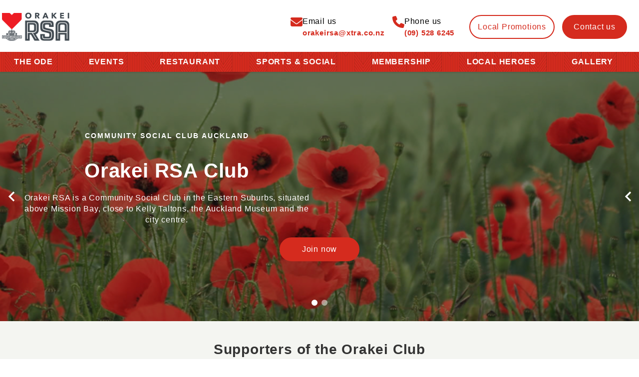

--- FILE ---
content_type: text/html; charset=UTF-8
request_url: https://orakeirsa.co.nz/
body_size: 64574
content:
<!doctype html>
<html lang="en-US">
<head>
  <meta charset="UTF-8">
  <meta name="viewport" content="width=device-width, initial-scale=1.0">
  <link rel="stylesheet" href="https://orakeirsa.co.nz/wp-content/themes/main-theme/style.css">
  <link href="https://cdnjs.cloudflare.com/ajax/libs/font-awesome/6.0.0-beta3/css/all.min.css" rel="stylesheet">

<title>Home - Orakei RSA</title>
	<style>img:is([sizes="auto" i], [sizes^="auto," i]) { contain-intrinsic-size: 3000px 1500px }</style>
	<meta name="description" content="The Orakei RSA is your local community club, where members, their guests, visitors from affiliated clubs, and new members are always welcome.">
<meta name="robots" content="index, follow, max-snippet:-1, max-image-preview:large, max-video-preview:-1">
<link rel="canonical" href="https://orakeirsa.co.nz/">
<script id="website-schema" type="application/ld+json">{"@context":"https:\/\/schema.org","@type":"WebSite","name":"Orakei RSA","alternateName":"Orakei RSA","description":"Orakei RSA Club","url":"https:\/\/orakeirsa.co.nz"}</script>
<meta property="og:url" content="https://orakeirsa.co.nz/">
<meta property="og:site_name" content="Orakei RSA">
<meta property="og:locale" content="en_US">
<meta property="og:type" content="website">
<meta property="og:title" content="Home - Orakei RSA">
<meta property="og:description" content="The Orakei RSA is your local community club, where members, their guests, visitors from affiliated clubs, and new members are always welcome.">
<meta property="fb:pages" content="">
<meta property="fb:admins" content="">
<meta property="fb:app_id" content="">
<meta name="twitter:card" content="summary">
<meta name="twitter:site" content="">
<meta name="twitter:creator" content="">
<meta name="twitter:title" content="Home - Orakei RSA">
<meta name="twitter:description" content="The Orakei RSA is your local community club, where members, their guests, visitors from affiliated clubs, and new members are always welcome.">
<link rel='dns-prefetch' href='//cdn.jsdelivr.net' />
<link rel='dns-prefetch' href='//cdnjs.cloudflare.com' />
<script type="application/ld+json">{"@context":"https:\/\/schema.org","@type":"Organization","name":"Orakei RSA","url":"https:\/\/orakeirsa.co.nz","alternateName":"Orakei RSA","description":"Orakei RSA"}</script>
		<script>
window._wpemojiSettings = {"baseUrl":"https:\/\/s.w.org\/images\/core\/emoji\/16.0.1\/72x72\/","ext":".png","svgUrl":"https:\/\/s.w.org\/images\/core\/emoji\/16.0.1\/svg\/","svgExt":".svg","source":{"concatemoji":"https:\/\/orakeirsa.co.nz\/wp-includes\/js\/wp-emoji-release.min.js?ver=6.8.3"}};
/*! This file is auto-generated */
!function(s,n){var o,i,e;function c(e){try{var t={supportTests:e,timestamp:(new Date).valueOf()};sessionStorage.setItem(o,JSON.stringify(t))}catch(e){}}function p(e,t,n){e.clearRect(0,0,e.canvas.width,e.canvas.height),e.fillText(t,0,0);var t=new Uint32Array(e.getImageData(0,0,e.canvas.width,e.canvas.height).data),a=(e.clearRect(0,0,e.canvas.width,e.canvas.height),e.fillText(n,0,0),new Uint32Array(e.getImageData(0,0,e.canvas.width,e.canvas.height).data));return t.every(function(e,t){return e===a[t]})}function u(e,t){e.clearRect(0,0,e.canvas.width,e.canvas.height),e.fillText(t,0,0);for(var n=e.getImageData(16,16,1,1),a=0;a<n.data.length;a++)if(0!==n.data[a])return!1;return!0}function f(e,t,n,a){switch(t){case"flag":return n(e,"\ud83c\udff3\ufe0f\u200d\u26a7\ufe0f","\ud83c\udff3\ufe0f\u200b\u26a7\ufe0f")?!1:!n(e,"\ud83c\udde8\ud83c\uddf6","\ud83c\udde8\u200b\ud83c\uddf6")&&!n(e,"\ud83c\udff4\udb40\udc67\udb40\udc62\udb40\udc65\udb40\udc6e\udb40\udc67\udb40\udc7f","\ud83c\udff4\u200b\udb40\udc67\u200b\udb40\udc62\u200b\udb40\udc65\u200b\udb40\udc6e\u200b\udb40\udc67\u200b\udb40\udc7f");case"emoji":return!a(e,"\ud83e\udedf")}return!1}function g(e,t,n,a){var r="undefined"!=typeof WorkerGlobalScope&&self instanceof WorkerGlobalScope?new OffscreenCanvas(300,150):s.createElement("canvas"),o=r.getContext("2d",{willReadFrequently:!0}),i=(o.textBaseline="top",o.font="600 32px Arial",{});return e.forEach(function(e){i[e]=t(o,e,n,a)}),i}function t(e){var t=s.createElement("script");t.src=e,t.defer=!0,s.head.appendChild(t)}"undefined"!=typeof Promise&&(o="wpEmojiSettingsSupports",i=["flag","emoji"],n.supports={everything:!0,everythingExceptFlag:!0},e=new Promise(function(e){s.addEventListener("DOMContentLoaded",e,{once:!0})}),new Promise(function(t){var n=function(){try{var e=JSON.parse(sessionStorage.getItem(o));if("object"==typeof e&&"number"==typeof e.timestamp&&(new Date).valueOf()<e.timestamp+604800&&"object"==typeof e.supportTests)return e.supportTests}catch(e){}return null}();if(!n){if("undefined"!=typeof Worker&&"undefined"!=typeof OffscreenCanvas&&"undefined"!=typeof URL&&URL.createObjectURL&&"undefined"!=typeof Blob)try{var e="postMessage("+g.toString()+"("+[JSON.stringify(i),f.toString(),p.toString(),u.toString()].join(",")+"));",a=new Blob([e],{type:"text/javascript"}),r=new Worker(URL.createObjectURL(a),{name:"wpTestEmojiSupports"});return void(r.onmessage=function(e){c(n=e.data),r.terminate(),t(n)})}catch(e){}c(n=g(i,f,p,u))}t(n)}).then(function(e){for(var t in e)n.supports[t]=e[t],n.supports.everything=n.supports.everything&&n.supports[t],"flag"!==t&&(n.supports.everythingExceptFlag=n.supports.everythingExceptFlag&&n.supports[t]);n.supports.everythingExceptFlag=n.supports.everythingExceptFlag&&!n.supports.flag,n.DOMReady=!1,n.readyCallback=function(){n.DOMReady=!0}}).then(function(){return e}).then(function(){var e;n.supports.everything||(n.readyCallback(),(e=n.source||{}).concatemoji?t(e.concatemoji):e.wpemoji&&e.twemoji&&(t(e.twemoji),t(e.wpemoji)))}))}((window,document),window._wpemojiSettings);
</script>
<style id='wp-emoji-styles-inline-css'>

	img.wp-smiley, img.emoji {
		display: inline !important;
		border: none !important;
		box-shadow: none !important;
		height: 1em !important;
		width: 1em !important;
		margin: 0 0.07em !important;
		vertical-align: -0.1em !important;
		background: none !important;
		padding: 0 !important;
	}
</style>
<link rel='stylesheet' id='normalize-styles-css' href='https://cdnjs.cloudflare.com/ajax/libs/normalize/7.0.0/normalize.min.css?ver=6.8.3' media='all' />
<link rel='stylesheet' id='tailwind-css-css' href='https://cdnjs.cloudflare.com/ajax/libs/tailwindcss/2.2.18/tailwind.min.css' media='all' />
<link rel='stylesheet' id='swiper-css-css' href='https://cdn.jsdelivr.net/npm/swiper@11/swiper-bundle.min.css?ver=6.8.3' media='all' />
<link rel='stylesheet' id='fancybox-css-css' href='https://cdn.jsdelivr.net/npm/@fancyapps/ui@5.0.36/dist/fancybox/fancybox.css?ver=5.0' media='all' />
<link rel='stylesheet' id='main-style-css' href='https://orakeirsa.co.nz/wp-content/themes/main-theme/assets/css/main.css?ver=1768555493' media='all' />
<script src="https://orakeirsa.co.nz/wp-includes/js/jquery/jquery.min.js?ver=3.7.1" id="jquery-core-js"></script>
<script src="https://orakeirsa.co.nz/wp-content/themes/main-theme/assets/js/custom.js?ver=1764040297" id="custom-javascript-js"></script>
<link rel="https://api.w.org/" href="https://orakeirsa.co.nz/wp-json/" /><link rel="alternate" title="JSON" type="application/json" href="https://orakeirsa.co.nz/wp-json/wp/v2/pages/72" /><meta name="generator" content="WordPress 6.8.3" />
<link rel='shortlink' href='https://orakeirsa.co.nz/' />
<link rel="alternate" title="oEmbed (JSON)" type="application/json+oembed" href="https://orakeirsa.co.nz/wp-json/oembed/1.0/embed?url=https%3A%2F%2Forakeirsa.co.nz%2F" />
<link rel="alternate" title="oEmbed (XML)" type="text/xml+oembed" href="https://orakeirsa.co.nz/wp-json/oembed/1.0/embed?url=https%3A%2F%2Forakeirsa.co.nz%2F&#038;format=xml" />

<!-- This site is using AdRotate v5.17.2 to display their advertisements - https://ajdg.solutions/ -->
<!-- AdRotate CSS -->
<style type="text/css" media="screen">
	.g { margin:0px; padding:0px; overflow:hidden; line-height:1; zoom:1; }
	.g img { height:auto; }
	.g-col { position:relative; float:left; }
	.g-col:first-child { margin-left: 0; }
	.g-col:last-child { margin-right: 0; }
	.g-1 {  margin: 0 auto; }
	.g-2 {  margin: 0 auto; }
	.g-3 { min-width:15px; max-width:1020px; margin: 0 auto; }
	.b-3 { margin:15px; }
	.g-8 { margin:0px;  width:100%; max-width:200px; height:100%; max-height:900px; }
	.g-9 { margin:0px;  width:100%; max-width:200px; height:100%; max-height:900px; }
	@media only screen and (max-width: 480px) {
		.g-col, .g-dyn, .g-single { width:100%; margin-left:0; margin-right:0; }
	}
</style>
<!-- /AdRotate CSS -->

<link rel="icon" href="https://orakeirsa.co.nz/wp-content/uploads/2025/04/favicon.jpg" sizes="32x32" />
<link rel="icon" href="https://orakeirsa.co.nz/wp-content/uploads/2025/04/favicon.jpg" sizes="192x192" />
<link rel="apple-touch-icon" href="https://orakeirsa.co.nz/wp-content/uploads/2025/04/favicon.jpg" />
<meta name="msapplication-TileImage" content="https://orakeirsa.co.nz/wp-content/uploads/2025/04/favicon.jpg" />
</head>
<body class="home wp-singular page-template page-template-front-page page-template-front-page-php page page-id-72 wp-theme-main-theme page-home">



<header id="site-header">
  <section class="full-bleed">


      <div class="site-brand">
        <div class="logo">
          <a href="https://orakeirsa.co.nz">
            <img src="https://orakeirsa.co.nz/wp-content/themes/main-theme/assets/images/rsa-logo.svg" alt="Orakei RSA">
          </a>
          <div class="flex flex-wrap justify-center gap-20 items-center">
            <div class="flex flex-wrap gap-x-3">
              <div class="email-us gap-x-3">
                <div>
                  <svg xmlns="http://www.w3.org/2000/svg" width="24" height="24" viewBox="0 0 24 24" fill="none">
                    <path d="M2.25 3C1.00781 3 0 4.00781 0 5.25C0 5.95781 0.332813 6.62344 0.9 7.05L11.1 14.7C11.6344 15.0984 12.3656 15.0984 12.9 14.7L23.1 7.05C23.6672 6.62344 24 5.95781 24 5.25C24 4.00781 22.9922 3 21.75 3H2.25ZM0 8.25V18C0 19.6547 1.34531 21 3 21H21C22.6547 21 24 19.6547 24 18V8.25L13.8 15.9C12.7312 16.7016 11.2688 16.7016 10.2 15.9L0 8.25Z" fill="#D52B1E"/>
                  </svg>
                </div>
                <div>
                  Email us
                  <a href="mailto:orakeirsa@xtra.co.nz" class="">
                    <span>orakeirsa@xtra.co.nz</span>
                  </a>
                </div>
              </div>
              <div class="phone-us gap-x-3">
                <div>
                  <svg xmlns="http://www.w3.org/2000/svg" width="24" height="24" viewBox="0 0 24 24" fill="none">
                    <g>
                      <path d="M7.72969 1.15308C7.36875 0.281208 6.41719 -0.182854 5.50781 0.0655833L1.38281 1.19058C0.567188 1.41558 0 2.15621 0 2.99996C0 14.5968 9.40313 24 21 24C21.8438 24 22.5844 23.4328 22.8094 22.6171L23.9344 18.4921C24.1828 17.5828 23.7188 16.6312 22.8469 16.2703L18.3469 14.3953C17.5828 14.0765 16.6969 14.2968 16.1766 14.939L14.2828 17.25C10.9828 15.689 8.31094 13.0171 6.75 9.71715L9.06094 7.82808C9.70312 7.30308 9.92344 6.42183 9.60469 5.65777L7.72969 1.15777V1.15308Z" fill="#D52B1E"/>
                    </g>
                  </svg>
                </div>
                <div>
                  Phone us
                  <a href="tel:095286245" class="">
                    <span>(09) 528 6245</span>
                  </a>
                </div>
              </div>
            </div>
            <div class="flex flex-wrap gap-x-3">
              <div class="header-cta local-promotions">
                <a href="/local-promotions/" class="btn-secondary">
                  <span>Local Promotions</span>
                </a>
              </div>
              <div class="header-cta contact-us">
                <a href="/contact-us/" class="btn-primary">Contact us</a>
              </div>  
            </div>
            
            
          </div>
          
        </div>
      </div>

      <nav class="site-nav">
        <div class="menu-main-menu-container"><ul id="menu-main-menu" class="menu"><li id="menu-item-331" class="menu-item menu-item-type-post_type menu-item-object-page menu-item-331"><a href="https://orakeirsa.co.nz/the-ode/">The ODE</a></li>
<li id="menu-item-321" class="menu-item menu-item-type-post_type menu-item-object-page menu-item-321"><a href="https://orakeirsa.co.nz/events/">Events</a></li>
<li id="menu-item-37" class="menu-item menu-item-type-post_type menu-item-object-page menu-item-37"><a href="https://orakeirsa.co.nz/restaurant/">Restaurant</a></li>
<li id="menu-item-38" class="menu-item menu-item-type-post_type menu-item-object-page menu-item-38"><a href="https://orakeirsa.co.nz/sports-social/">Sports &#038; Social</a></li>
<li id="menu-item-770" class="menu-item menu-item-type-post_type menu-item-object-page menu-item-770"><a href="https://orakeirsa.co.nz/membership/">Membership</a></li>
<li id="menu-item-43" class="menu-item menu-item-type-post_type menu-item-object-page menu-item-43"><a href="https://orakeirsa.co.nz/local-heroes/">Local Heroes</a></li>
<li id="menu-item-354" class="menu-item menu-item-type-post_type menu-item-object-page menu-item-354"><a href="https://orakeirsa.co.nz/gallery/">Gallery</a></li>
</ul></div>      </nav>

      <nav class="site-nav-mobile">
        <svg class="mobile-menu-icon hamburger" xmlns="http://www.w3.org/2000/svg" width="40" height="40" viewBox="0 0 40 40" fill="none">
          <path d="M9.40675 30C9.01315 30 8.68029 29.8376 8.40818 29.5129C8.13606 29.1884 8 28.7863 8 28.3068C8 27.8369 8.13606 27.4411 8.40818 27.1194C8.68029 26.7974 9.01315 26.6364 9.40675 26.6364H30.5814C30.975 26.6364 31.3099 26.7988 31.5861 27.1235C31.862 27.4483 32 27.8456 32 28.3155C32 28.7951 31.862 29.1957 31.5861 29.5174C31.3099 29.8391 30.975 30 30.5814 30H9.40675ZM9.40675 21.6746C9.01315 21.6746 8.68029 21.5122 8.40818 21.1874C8.13606 20.8627 8 20.4654 8 19.9954C8 19.5255 8.13606 19.1297 8.40818 18.808C8.68029 18.4863 9.01315 18.3254 9.40675 18.3254H30.5814C30.975 18.3254 31.3099 18.4878 31.5861 18.8126C31.862 19.1373 32 19.5346 32 20.0046C32 20.4745 31.862 20.8703 31.5861 21.192C31.3099 21.5137 30.975 21.6746 30.5814 21.6746H9.40675ZM9.40675 13.3636C9.01315 13.3636 8.68029 13.2012 8.40818 12.8765C8.13606 12.5517 8 12.1496 8 11.67C8 11.2001 8.13606 10.8043 8.40818 10.4826C8.68029 10.1609 9.01315 10 9.40675 10H30.5814C30.975 10 31.3099 10.1624 31.5861 10.4871C31.862 10.8116 32 11.2089 32 11.6788C32 12.1583 31.862 12.5589 31.5861 12.8806C31.3099 13.2026 30.975 13.3636 30.5814 13.3636H9.40675Z" fill="#9A6F00"/>
        </svg>
        <svg class="mobile-menu-icon cross" xmlns="http://www.w3.org/2000/svg" width="24" height="24" viewBox="0 0 24 24" fill="none">
          <path d="M12 14.7197L3.28666 23.4331C2.9087 23.811 2.45542 24 1.9268 24C1.39819 24 0.9449 23.811 0.56694 23.4331C0.18898 23.0551 0 22.6018 0 22.0732C0 21.5446 0.18898 21.0913 0.56694 20.7133L9.28028 12L0.56694 3.28666C0.18898 2.9087 0 2.45542 0 1.9268C0 1.39819 0.18898 0.944899 0.56694 0.566939C0.9449 0.18898 1.39819 0 1.9268 0C2.45542 0 2.9087 0.18898 3.28666 0.566939L12 9.28028L20.7133 0.566939C21.0913 0.18898 21.5446 0 22.0732 0C22.6018 0 23.0551 0.18898 23.4331 0.566939C23.811 0.944899 24 1.39819 24 1.9268C24 2.45542 23.811 2.9087 23.4331 3.28666L14.7197 12L23.4331 20.7133C23.811 21.0913 24 21.5446 24 22.0732C24 22.6018 23.811 23.0551 23.4331 23.4331C23.0551 23.811 22.6018 24 22.0732 24C21.5446 24 21.0913 23.811 20.7133 23.4331L12 14.7197Z" fill="#9A6F00"/>
        </svg>
        <div class="mobile-menu">
          <div class="menu-main-menu-container"><ul id="menu-main-menu-1" class="menu"><li class="menu-item menu-item-type-post_type menu-item-object-page menu-item-331"><a href="https://orakeirsa.co.nz/the-ode/">The ODE</a></li>
<li class="menu-item menu-item-type-post_type menu-item-object-page menu-item-321"><a href="https://orakeirsa.co.nz/events/">Events</a></li>
<li class="menu-item menu-item-type-post_type menu-item-object-page menu-item-37"><a href="https://orakeirsa.co.nz/restaurant/">Restaurant</a></li>
<li class="menu-item menu-item-type-post_type menu-item-object-page menu-item-38"><a href="https://orakeirsa.co.nz/sports-social/">Sports &#038; Social</a></li>
<li class="menu-item menu-item-type-post_type menu-item-object-page menu-item-770"><a href="https://orakeirsa.co.nz/membership/">Membership</a></li>
<li class="menu-item menu-item-type-post_type menu-item-object-page menu-item-43"><a href="https://orakeirsa.co.nz/local-heroes/">Local Heroes</a></li>
<li class="menu-item menu-item-type-post_type menu-item-object-page menu-item-354"><a href="https://orakeirsa.co.nz/gallery/">Gallery</a></li>
</ul></div>          <div class="contact-phone-us-mobile">
            <div class="grid gap-4 pl-6 py-6">
              <div class="email-us gap-x-3">
                <div>
                  <svg xmlns="http://www.w3.org/2000/svg" width="24" height="24" viewBox="0 0 24 24" fill="none">
                    <path d="M2.25 3C1.00781 3 0 4.00781 0 5.25C0 5.95781 0.332813 6.62344 0.9 7.05L11.1 14.7C11.6344 15.0984 12.3656 15.0984 12.9 14.7L23.1 7.05C23.6672 6.62344 24 5.95781 24 5.25C24 4.00781 22.9922 3 21.75 3H2.25ZM0 8.25V18C0 19.6547 1.34531 21 3 21H21C22.6547 21 24 19.6547 24 18V8.25L13.8 15.9C12.7312 16.7016 11.2688 16.7016 10.2 15.9L0 8.25Z" fill="#D52B1E"/>
                  </svg>
                </div>
                <div>
                  Email us
                  <a href="mailto:orakeirsa@xtra.co.nz" class="">
                    <span>orakeirsa@xtra.co.nz</span>
                  </a>
                </div>
              </div>
              <div class="phone-us gap-x-3">
                <div>
                  <svg xmlns="http://www.w3.org/2000/svg" width="24" height="24" viewBox="0 0 24 24" fill="none">
                    <g>
                      <path d="M7.72969 1.15308C7.36875 0.281208 6.41719 -0.182854 5.50781 0.0655833L1.38281 1.19058C0.567188 1.41558 0 2.15621 0 2.99996C0 14.5968 9.40313 24 21 24C21.8438 24 22.5844 23.4328 22.8094 22.6171L23.9344 18.4921C24.1828 17.5828 23.7188 16.6312 22.8469 16.2703L18.3469 14.3953C17.5828 14.0765 16.6969 14.2968 16.1766 14.939L14.2828 17.25C10.9828 15.689 8.31094 13.0171 6.75 9.71715L9.06094 7.82808C9.70312 7.30308 9.92344 6.42183 9.60469 5.65777L7.72969 1.15777V1.15308Z" fill="#D52B1E"/>
                    </g>
                  </svg>
                </div>
                <div>
                  Phone us
                  <a href="tel:095286245" class="">
                    <span>(09) 528 6245</span>
                  </a>
                </div>
              </div>
            </div>
            <div class="flex flex-wrap gap-x-3 justify-start items-center pl-6 pb-20">
              <div class="header-cta contact-us">
                <a href="/contact-us/" class="btn-primary">Contact us</a>
              </div>
              <div class="header-cta local-promotions">
                <a href="/local-promotions/" class="btn-secondary">
                  <span>Local Promotions</span>
                </a>
              </div>
            </div>
          </div>
        </div>
      </nav>


  </section>
</header>
<script src="https://www.google.com/recaptcha/api.js?render=reCAPTCHA_site_key"></script>





<main>


  

<section class="swiper-slider-hero-section full-bleed">
    <div class="swiper-slider-hero-section-inner">
        <div class="swiper hero-swiper">
            <div class="swiper-wrapper">
                                <div class="swiper-slide">
                    <img src="https://orakeirsa.co.nz/wp-content/uploads/2025/04/rsa-slide-1-nr.png" alt="Slide Image">
                    <div class="caption-wrap">
                        <div class="caption">
                        <p><b>COMMUNITY SOCIAL CLUB AUCKLAND</b></p>
<h1>Orakei RSA Club</h1>
<p>Orakei RSA is a Community Social Club in the Eastern Suburbs, situated above Mission Bay, close to Kelly Taltons, the Auckland Museum and the city centre.</p>
<div class="flex flex-wrap gap-4 justify-center"><a class="btn-primary" href="/membership/">Join now</a></div>
                        </div>
                    </div>
                </div>
                                <div class="swiper-slide">
                    <img src="https://orakeirsa.co.nz/wp-content/uploads/2025/04/rsa-slide-2.jpg" alt="Slide Image">
                    <div class="caption-wrap">
                        <div class="caption">
                        <div>
<h2>Experience Our Amazing New Restaurant Menu!</h2>
<p>Indulge in bold, innovative flavors crafted with the finest ingredients. Each dish is a work of art, designed to delight your senses.</p>
<p><a class="btn-primary" href="/restaurant/">More info</a></p>
</div>
                        </div>
                    </div>
                </div>
                            </div>
            <div class="swiper-button-prev"></div>
            <div class="swiper-button-next"></div>
        </div>
        <div class="swiper-pagination"></div>
    </div>
</section>



  



<section class="sponsored-partners-section full-bleed bg-green-1">
  <div>
    <div>
      <h4 class="text-center font-normal">Supporters of the <span class="block sm:inline">Orakei Club</span></h4>
            <div class="sponsors-marquee" data-duplicated="1" aria-label="Our Sponsors">
        <ul class="marquee-track">
          
                      <li class="marquee-item">
              <a href="https://aucklandmovingguys.co.nz/" target="_blank" rel="noopener">
                <img loading="lazy" class="w-auto" src="https://orakeirsa.co.nz/wp-content/uploads/2025/08/Auckland-Moving-Guys_225px_112px.jpg" alt="" />
              </a>
            </li>
                      <li class="marquee-item">
              <a href="https://www.bayleys.co.nz/agents/paige-gemmell-8562" target="_blank" rel="noopener">
                <img loading="lazy" class="w-auto" src="https://orakeirsa.co.nz/wp-content/uploads/2025/04/ray-white.jpg" alt="" />
              </a>
            </li>
                      <li class="marquee-item">
              <a href="https://www.arohafunerals.co.nz/" target="_blank" rel="noopener">
                <img loading="lazy" class="w-auto" src="https://orakeirsa.co.nz/wp-content/uploads/2025/04/aroha-funerals.jpg" alt="" />
              </a>
            </li>
                      <li class="marquee-item">
              <a href="https://davisfunerals.co.nz/" target="_blank" rel="noopener">
                <img loading="lazy" class="w-auto" src="https://orakeirsa.co.nz/wp-content/uploads/2025/04/davis-funeral-care.jpg" alt="" />
              </a>
            </li>
                      <li class="marquee-item">
              <a href="https://easternbaysauto.co.nz/" target="_blank" rel="noopener">
                <img loading="lazy" class="w-auto" src="https://orakeirsa.co.nz/wp-content/uploads/2025/08/Eastern-Bays-Automotive_225px_112px.jpg" alt="" />
              </a>
            </li>
                      <li class="marquee-item">
              <a href="https://www.nathoptometrists.co.nz/website/" target="_blank" rel="noopener">
                <img loading="lazy" class="w-auto" src="https://orakeirsa.co.nz/wp-content/uploads/2025/04/nath-optometrists.jpg" alt="" />
              </a>
            </li>
                      <li class="marquee-item">
              <a href="https://morrisons.co.nz/" target="_blank" rel="noopener">
                <img loading="lazy" class="w-auto" src="https://orakeirsa.co.nz/wp-content/uploads/2025/08/Morrisons-Funerals_225px_112px.jpg" alt="" />
              </a>
            </li>
                      <li class="marquee-item">
              <a href="https://www.paintspec.co.nz/" target="_blank" rel="noopener">
                <img loading="lazy" class="w-auto" src="https://orakeirsa.co.nz/wp-content/uploads/2025/08/Paint-Spec_225px_112px.jpg" alt="" />
              </a>
            </li>
                      <li class="marquee-item">
              <a href="https://meadowbankindiancuisine.co.nz/" target="_blank" rel="noopener">
                <img loading="lazy" class="w-auto" src="https://orakeirsa.co.nz/wp-content/uploads/2025/04/meadowbank-dairy.jpg" alt="" />
              </a>
            </li>
                      <li class="marquee-item">
              <a href="https://www.hearingauckland.co.nz/" target="_blank" rel="noopener">
                <img loading="lazy" class="w-auto" src="https://orakeirsa.co.nz/wp-content/uploads/2025/08/Hearing-Auckland-Remuera_225px_112px-3.jpg" alt="" />
              </a>
            </li>
                      <li class="marquee-item">
              <a href="https://burlyboysmoving.co.nz/" target="_blank" rel="noopener">
                <img loading="lazy" class="w-auto" src="https://orakeirsa.co.nz/wp-content/uploads/2025/04/burly-boys-moving.jpg" alt="" />
              </a>
            </li>
                      <li class="marquee-item">
              <a href="https://www.barfoot.co.nz/" target="_blank" rel="noopener">
                <img loading="lazy" class="w-auto" src="https://orakeirsa.co.nz/wp-content/uploads/2025/04/barfoot-thompson.jpg" alt="" />
              </a>
            </li>
                      <li class="marquee-item">
              <a href="https://prontomovers.co.nz/" target="_blank" rel="noopener">
                <img loading="lazy" class="w-auto" src="https://orakeirsa.co.nz/wp-content/uploads/2025/08/ProntoMovers_225pxX112px-3.jpg" alt="" />
              </a>
            </li>
                      <li class="marquee-item">
              <a href="https://purewa.co.nz/" target="_blank" rel="noopener">
                <img loading="lazy" class="w-auto" src="https://orakeirsa.co.nz/wp-content/uploads/2025/04/purewa-cemetary-crematorium.jpg" alt="" />
              </a>
            </li>
                      <li class="marquee-item">
              <a href="https://www.paknsave.co.nz/upper-north-island/auckland/glen-innes?utm_source=GBP&amp;utm_medium=GBP&amp;utm_campaign=PAK%27nSAVE%20Glen%20Innes&amp;utm_id=PAK%27nSAVE%20Glen%20Innes" target="_blank" rel="noopener">
                <img loading="lazy" class="w-auto" src="https://orakeirsa.co.nz/wp-content/uploads/2025/11/PakNSave-Glen-Innes_225px_112px.jpg" alt="" />
              </a>
            </li>
                      <li class="marquee-item">
              <a href="https://www.google.com/maps/place/Orakei+Mini+Market/@-36.8609853,174.8245759,17z/data=!3m1!4b1!4m6!3m5!1s0x6d0d49628dd14dc7:0x2ff92be0eae46206!8m2!3d-36.8609853!4d174.8245759!16s%2Fg%2F11fthgwv40?coh=245189&amp;entry=tts&amp;g_ep=EgoyMDI1MDQwNy4wIPu8ASoJLDEwMjExNDU1SAFQAw%3D%3D&amp;skid=3fa17473-484b-4a77-adc8-d1ddeb1f2767" target="_blank" rel="noopener">
                <img loading="lazy" class="w-auto" src="https://orakeirsa.co.nz/wp-content/uploads/2025/04/orakei-mini-market.jpg" alt="" />
              </a>
            </li>
                      <li class="marquee-item">
              <a href="https://www.hana-bestcleaners.com/" target="_blank" rel="noopener">
                <img loading="lazy" class="w-auto" src="https://orakeirsa.co.nz/wp-content/uploads/2025/04/hana-cleaning-services.jpg" alt="" />
              </a>
            </li>
          

                      <li class="marquee-item clone" aria-hidden="true">
              <a href="https://aucklandmovingguys.co.nz/" target="_blank" rel="noopener">
                <img loading="eager" class="w-auto" src="https://orakeirsa.co.nz/wp-content/uploads/2025/08/Auckland-Moving-Guys_225px_112px.jpg" alt="" />
              </a>
            </li>
                      <li class="marquee-item clone" aria-hidden="true">
              <a href="https://www.bayleys.co.nz/agents/paige-gemmell-8562" target="_blank" rel="noopener">
                <img loading="eager" class="w-auto" src="https://orakeirsa.co.nz/wp-content/uploads/2025/04/ray-white.jpg" alt="" />
              </a>
            </li>
                      <li class="marquee-item clone" aria-hidden="true">
              <a href="https://www.arohafunerals.co.nz/" target="_blank" rel="noopener">
                <img loading="eager" class="w-auto" src="https://orakeirsa.co.nz/wp-content/uploads/2025/04/aroha-funerals.jpg" alt="" />
              </a>
            </li>
                      <li class="marquee-item clone" aria-hidden="true">
              <a href="https://davisfunerals.co.nz/" target="_blank" rel="noopener">
                <img loading="eager" class="w-auto" src="https://orakeirsa.co.nz/wp-content/uploads/2025/04/davis-funeral-care.jpg" alt="" />
              </a>
            </li>
                      <li class="marquee-item clone" aria-hidden="true">
              <a href="https://easternbaysauto.co.nz/" target="_blank" rel="noopener">
                <img loading="eager" class="w-auto" src="https://orakeirsa.co.nz/wp-content/uploads/2025/08/Eastern-Bays-Automotive_225px_112px.jpg" alt="" />
              </a>
            </li>
                      <li class="marquee-item clone" aria-hidden="true">
              <a href="https://www.nathoptometrists.co.nz/website/" target="_blank" rel="noopener">
                <img loading="eager" class="w-auto" src="https://orakeirsa.co.nz/wp-content/uploads/2025/04/nath-optometrists.jpg" alt="" />
              </a>
            </li>
                      <li class="marquee-item clone" aria-hidden="true">
              <a href="https://morrisons.co.nz/" target="_blank" rel="noopener">
                <img loading="eager" class="w-auto" src="https://orakeirsa.co.nz/wp-content/uploads/2025/08/Morrisons-Funerals_225px_112px.jpg" alt="" />
              </a>
            </li>
                      <li class="marquee-item clone" aria-hidden="true">
              <a href="https://www.paintspec.co.nz/" target="_blank" rel="noopener">
                <img loading="eager" class="w-auto" src="https://orakeirsa.co.nz/wp-content/uploads/2025/08/Paint-Spec_225px_112px.jpg" alt="" />
              </a>
            </li>
                      <li class="marquee-item clone" aria-hidden="true">
              <a href="https://meadowbankindiancuisine.co.nz/" target="_blank" rel="noopener">
                <img loading="eager" class="w-auto" src="https://orakeirsa.co.nz/wp-content/uploads/2025/04/meadowbank-dairy.jpg" alt="" />
              </a>
            </li>
                      <li class="marquee-item clone" aria-hidden="true">
              <a href="https://www.hearingauckland.co.nz/" target="_blank" rel="noopener">
                <img loading="eager" class="w-auto" src="https://orakeirsa.co.nz/wp-content/uploads/2025/08/Hearing-Auckland-Remuera_225px_112px-3.jpg" alt="" />
              </a>
            </li>
                      <li class="marquee-item clone" aria-hidden="true">
              <a href="https://burlyboysmoving.co.nz/" target="_blank" rel="noopener">
                <img loading="eager" class="w-auto" src="https://orakeirsa.co.nz/wp-content/uploads/2025/04/burly-boys-moving.jpg" alt="" />
              </a>
            </li>
                      <li class="marquee-item clone" aria-hidden="true">
              <a href="https://www.barfoot.co.nz/" target="_blank" rel="noopener">
                <img loading="eager" class="w-auto" src="https://orakeirsa.co.nz/wp-content/uploads/2025/04/barfoot-thompson.jpg" alt="" />
              </a>
            </li>
                      <li class="marquee-item clone" aria-hidden="true">
              <a href="https://prontomovers.co.nz/" target="_blank" rel="noopener">
                <img loading="eager" class="w-auto" src="https://orakeirsa.co.nz/wp-content/uploads/2025/08/ProntoMovers_225pxX112px-3.jpg" alt="" />
              </a>
            </li>
                      <li class="marquee-item clone" aria-hidden="true">
              <a href="https://purewa.co.nz/" target="_blank" rel="noopener">
                <img loading="eager" class="w-auto" src="https://orakeirsa.co.nz/wp-content/uploads/2025/04/purewa-cemetary-crematorium.jpg" alt="" />
              </a>
            </li>
                      <li class="marquee-item clone" aria-hidden="true">
              <a href="https://www.paknsave.co.nz/upper-north-island/auckland/glen-innes?utm_source=GBP&amp;utm_medium=GBP&amp;utm_campaign=PAK%27nSAVE%20Glen%20Innes&amp;utm_id=PAK%27nSAVE%20Glen%20Innes" target="_blank" rel="noopener">
                <img loading="eager" class="w-auto" src="https://orakeirsa.co.nz/wp-content/uploads/2025/11/PakNSave-Glen-Innes_225px_112px.jpg" alt="" />
              </a>
            </li>
                      <li class="marquee-item clone" aria-hidden="true">
              <a href="https://www.google.com/maps/place/Orakei+Mini+Market/@-36.8609853,174.8245759,17z/data=!3m1!4b1!4m6!3m5!1s0x6d0d49628dd14dc7:0x2ff92be0eae46206!8m2!3d-36.8609853!4d174.8245759!16s%2Fg%2F11fthgwv40?coh=245189&amp;entry=tts&amp;g_ep=EgoyMDI1MDQwNy4wIPu8ASoJLDEwMjExNDU1SAFQAw%3D%3D&amp;skid=3fa17473-484b-4a77-adc8-d1ddeb1f2767" target="_blank" rel="noopener">
                <img loading="eager" class="w-auto" src="https://orakeirsa.co.nz/wp-content/uploads/2025/04/orakei-mini-market.jpg" alt="" />
              </a>
            </li>
                      <li class="marquee-item clone" aria-hidden="true">
              <a href="https://www.hana-bestcleaners.com/" target="_blank" rel="noopener">
                <img loading="eager" class="w-auto" src="https://orakeirsa.co.nz/wp-content/uploads/2025/04/hana-cleaning-services.jpg" alt="" />
              </a>
            </li>
                  </ul>
      </div>
    </div>
  </div>
</section>



  <section class="weather-section full-bleed py-8">
    <div class="text-center">
      <div class="mx-auto">
      <!-- https://weatherwidget.org/ -->

      <div id="ww_107bb6b52f107" v='1.3' loc='id' a='{"t":"responsive","lang":"en","sl_lpl":1,"ids":["wl3031"],"font":"Arial","sl_ics":"one_a","sl_sot":"celsius","cl_bkg":"#59819B","cl_font":"#FFFFFF","cl_cloud":"#FFFFFF","cl_persp":"#FFFFFF","cl_sun":"#FFC107","cl_moon":"#FFC107","cl_thund":"#FF5722","cl_odd":"#567C95","loc_name":["Orakei"]}'><a href="https://weatherwidget.org/" id="ww_107bb6b52f107_u" target="_blank">Weather widget for website</a></div><script async src="https://app3.weatherwidget.org/js/?id=ww_107bb6b52f107"></script>


    </div>
  </section>


  <section class="about-us-section full-bleed">
    <div class="grid grid-cols-1 md:grid-cols-2 gap-x-16 gap-y-3 items-center">
      <div class="order-2 md:order-1">
        <h2 class="my-4">
        Welcome to the Orakei RSA
        </h2>
        <p class="mb-3">
        The Orakei RSA is your local community club, where members, their guests and visitors from affiliated clubs are guaranteed a friendly greeting, and new members are always welcome.
        </p>

        <a href="/sports-and-social/" class="btn-secondary mt-6">
        Get involved at our RSA
        </a>
      </div>
      <div class="order-1 md:order-2">
        <img loading="lazy" src="https://orakeirsa.co.nz/wp-content/themes/main-theme/assets/images/pages/home/about-us.png" alt="Placeholder" class="w-full rounded-md">
      </div>
    </div>
  </section>


  <section class="schedule-time-section full-bleed">
    <div class="grid grid-cols-1 md:grid-cols-2 gap-x-16 gap-y-3 items-center">
      <div class="">
        <img loading="lazy" src="https://orakeirsa.co.nz/wp-content/themes/main-theme/assets/images/pages/home/schedule-time.png" alt="Placeholder" class="w-full rounded-md">
      </div>
      <div>
        <div>

          <p class="table-title mt-6 mb-3">Opening Hours</p>

          <table>
            <tr>
              <td>Monday</td>
              <td>12pm - 7pm</td>
            </tr>
            <tr>
              <td>Tuesday & Wednesday</td>
              <td>11am - 9pm</td>
            </tr>
            <tr>
              <td>Thursday</td>
              <td>11am - 10pm</td>
            </tr>
            <tr>
              <td>Friday</td>
              <td>11am - 10.30pm</td>
            </tr>
            <tr>
              <td>Saturday</td>
              <td>11am - 9.30pm</td>
            </tr>
            <tr>
              <td>Sunday</td>
              <td>2pm - 7.30pm</td>
            </tr>
          </table>

          <p class="table-title mt-6 mb-3">Restaurant Hours</p>

          <table>
            <tr>
              <td>Tuesday - Saturday</td>
              <td>Lunch and Dinner</td>
            </tr>
            <tr>
              <td>Sunday & Monday</td>
              <td>-</td>
            </tr>
          </table>

        </div>
        <a href="/restaurant/" class="btn-secondary mt-6">
          View Restaurant Details
        </a>
      </div>
    </div>
  </section>


  <!-- Our Facilities Section -->
  <section class="our-facilities-section full-bleed bg-turq-1">
    <h2 class="mt-0 mb-6 text-center">Our facilities</h2>
    <div class="grid grid-cols-1 md:grid-cols-4 gap-6">
      <div class="flex flex-col items-center text-center">
        <div class="icon-div rounded-full p-4">
        <svg xmlns="http://www.w3.org/2000/svg" width="36" height="36" viewBox="0 0 36 36" fill="none">
          <g clip-path="url(#clip0_16177_618)">
            <path d="M4.19633 27.2997H31.8037C34.0255 27.2997 35.1429 26.2344 35.1429 23.9612V9.07197C35.1429 6.79871 34.0255 5.7334 31.8037 5.7334H4.19633C1.97388 5.73279 0.857147 6.79809 0.857147 9.07197V23.9612C0.857147 26.2344 1.97449 27.2997 4.19633 27.2997ZM27.4512 30.912C27.4512 30.2361 26.9063 29.6905 26.2433 29.6905H9.73102C9.06796 29.6905 8.53531 30.2354 8.53531 30.9114C8.53531 31.5873 9.06796 32.1328 9.73041 32.1328H26.2427C26.5646 32.1302 26.8725 32.0003 27.0989 31.7714C27.3254 31.5425 27.452 31.2339 27.4512 30.912Z" fill="#62ACAB"/>
          </g>
          <defs>
            <clipPath id="clip0_16177_618">
              <rect width="34.2857" height="34.2857" fill="white" transform="translate(0.857147 0.914062)"/>
            </clipPath>
          </defs>
        </svg>
        </div>
        <h5 class="my-4">
          Big Screen TV with Sky
        </h5>
        <p class="mb-0">
          Catch all the live sports action on our big screen TV
        </p>
      </div>
      <div class="flex flex-col items-center text-center">
        <div class="icon-div rounded-full p-4">
        <svg xmlns="http://www.w3.org/2000/svg" width="41" height="41" viewBox="0 0 41 41" fill="none">
          <path d="M38.1731 20.2266C36.5161 12.7352 34.0223 8.73671 30.3231 7.64453C29.5455 7.41641 28.7389 7.30246 27.9286 7.30624C26.8575 7.30624 25.9247 7.56718 24.938 7.84374C23.7489 8.17734 22.3981 8.55624 20.4286 8.55624C18.4591 8.55624 17.1075 8.17812 15.9161 7.84452C14.9286 7.56718 13.9966 7.30624 12.9286 7.30624C12.0906 7.3033 11.2563 7.41689 10.4497 7.64374C6.76999 8.73124 4.27781 12.7281 2.59656 20.2219C0.788743 28.2859 1.67859 33.3773 5.09187 34.5586C5.55974 34.7235 6.05203 34.8086 6.54812 34.8101C8.8864 34.8101 10.7614 32.8625 12.0426 31.268C13.4903 29.4633 15.1848 28.5476 20.4286 28.5476C25.1122 28.5476 27.0505 29.1828 28.7247 31.268C29.777 32.5789 30.7716 33.4961 31.7637 34.0734C33.0833 34.8406 34.402 35.0109 35.6825 34.5711C37.6997 33.8828 38.8559 32.0633 39.12 29.1617C39.3208 26.9367 39.0114 24.0141 38.1731 20.2266ZM16.6786 19.8062H14.1786V22.3062C14.1786 22.6378 14.0469 22.9557 13.8125 23.1901C13.578 23.4245 13.2601 23.5562 12.9286 23.5562C12.5971 23.5562 12.2791 23.4245 12.0447 23.1901C11.8103 22.9557 11.6786 22.6378 11.6786 22.3062V19.8062H9.17859C8.84707 19.8062 8.52912 19.6745 8.2947 19.4401C8.06028 19.2057 7.92859 18.8878 7.92859 18.5562C7.92859 18.2247 8.06028 17.9068 8.2947 17.6724C8.52912 17.4379 8.84707 17.3062 9.17859 17.3062H11.6786V14.8062C11.6786 14.4747 11.8103 14.1568 12.0447 13.9224C12.2791 13.6879 12.5971 13.5562 12.9286 13.5562C13.2601 13.5562 13.578 13.6879 13.8125 13.9224C14.0469 14.1568 14.1786 14.4747 14.1786 14.8062V17.3062H16.6786C17.0101 17.3062 17.328 17.4379 17.5625 17.6724C17.7969 17.9068 17.9286 18.2247 17.9286 18.5562C17.9286 18.8878 17.7969 19.2057 17.5625 19.4401C17.328 19.6745 17.0101 19.8062 16.6786 19.8062ZM23.2411 20.1187C22.9321 20.1187 22.63 20.0271 22.373 19.8554C22.1161 19.6837 21.9158 19.4397 21.7975 19.1542C21.6793 18.8687 21.6483 18.5545 21.7086 18.2514C21.7689 17.9483 21.9177 17.6699 22.1362 17.4514C22.3547 17.2329 22.6332 17.0841 22.9363 17.0238C23.2394 16.9635 23.5535 16.9944 23.839 17.1127C24.1245 17.2309 24.3686 17.4312 24.5403 17.6882C24.7119 17.9451 24.8036 18.2472 24.8036 18.5562C24.8036 18.9706 24.639 19.3681 24.3459 19.6611C24.0529 19.9541 23.6555 20.1187 23.2411 20.1187ZM26.6786 23.5562C26.3694 23.5562 26.0671 23.4645 25.8101 23.2926C25.5531 23.1208 25.3528 22.8765 25.2347 22.5908C25.1165 22.305 25.0858 21.9907 25.1464 21.6875C25.207 21.3843 25.3562 21.1059 25.5751 20.8875C25.794 20.6691 26.0728 20.5206 26.3762 20.4608C26.6795 20.4009 26.9938 20.4324 27.2792 20.5513C27.5647 20.6702 27.8084 20.871 27.9797 21.1285C28.1509 21.386 28.2419 21.6884 28.2411 21.9976C28.2401 22.4114 28.075 22.8078 27.7821 23.1C27.4891 23.3922 27.0923 23.5562 26.6786 23.5562ZM26.6786 16.6812C26.3696 16.6812 26.0675 16.5896 25.8105 16.4179C25.5536 16.2462 25.3533 16.0022 25.235 15.7167C25.1168 15.4312 25.0858 15.117 25.1461 14.8139C25.2064 14.5108 25.3552 14.2324 25.5737 14.0139C25.7922 13.7954 26.0707 13.6466 26.3738 13.5863C26.6769 13.526 26.991 13.5569 27.2765 13.6752C27.562 13.7934 27.8061 13.9937 27.9778 14.2507C28.1494 14.5076 28.2411 14.8097 28.2411 15.1187C28.2411 15.5331 28.0765 15.9306 27.7834 16.2236C27.4904 16.5166 27.093 16.6812 26.6786 16.6812ZM30.1161 20.1187C29.8071 20.1187 29.505 20.0271 29.248 19.8554C28.9911 19.6837 28.7908 19.4397 28.6725 19.1542C28.5543 18.8687 28.5233 18.5545 28.5836 18.2514C28.6439 17.9483 28.7927 17.6699 29.0112 17.4514C29.2297 17.2329 29.5082 17.0841 29.8113 17.0238C30.1144 16.9635 30.4285 16.9944 30.714 17.1127C30.9995 17.2309 31.2436 17.4312 31.4153 17.6882C31.5869 17.9451 31.6786 18.2472 31.6786 18.5562C31.6786 18.9706 31.514 19.3681 31.2209 19.6611C30.9279 19.9541 30.5305 20.1187 30.1161 20.1187Z" fill="#62ACAB"/>
        </svg>
        </div>
        <h5 class="my-4">
          10 Gaming Machines
        </h5>
        <p class="mb-0">
          Enjoy a variety of exciting games on our gaming machines, offering fun for all.
        </p>
      </div>
      <div class="flex flex-col items-center text-center">
        <div class="icon-div rounded-full p-4">
        <svg xmlns="http://www.w3.org/2000/svg" width="38" height="38" viewBox="0 0 38 38" fill="none">
            <g clip-path="url(#clip0_16177_638)">
              <path d="M18.9886 36.9969C9.19429 36.9969 1.21143 29.0312 1.19143 19.2398C1.17429 9.42835 9.14001 1.43121 18.9486 1.41406H18.9857C28.78 1.41406 36.76 9.37978 36.7743 19.1712C36.7943 28.9798 28.8286 36.9741 19.02 36.9969H18.9886Z" fill="#62ACAB"/>
              <path d="M18.9857 1.84298C28.5428 1.84298 36.3314 9.61727 36.3428 19.1744C36.3628 28.7458 28.5886 36.5487 19.0171 36.5687H18.9857C9.42856 36.5687 1.63713 28.7944 1.61713 19.2401C1.60284 9.66298 9.37713 1.86013 18.9486 1.84298H18.9857ZM18.9857 0.98584H18.9486C8.8857 1.00298 0.745702 9.17727 0.762844 19.2401C0.782844 29.2916 8.93999 37.4258 18.9886 37.4258H19.02C29.08 37.403 37.2228 29.2316 37.2028 19.1716C37.1886 9.12013 29.0314 0.98584 18.9857 0.98584Z" fill="#62ACAB"/>
              <path d="M22.1143 7.71721C23.3029 10.4486 22.2058 14.4515 18.3229 16.5058C12.4315 19.6772 6.5229 16.1572 7.83432 10.2801C8.70861 6.34864 12.7229 4.06007 16.1058 4.08864C18.7686 4.12864 21.1772 5.57436 22.1143 7.71721Z" fill="white"/>
              <path d="M16.2771 8.25446C16.4314 7.62588 16.3057 7.01446 15.8571 6.55731C14.9657 5.65446 13.2571 5.82017 11.7086 6.92588C10.1257 8.0516 9.46285 9.60874 10.1829 10.6945C10.5429 11.2402 11.1543 11.5116 11.8829 11.5287C11.4857 12.4545 11.4943 13.463 12.02 14.2687C13.0914 15.903 15.5314 15.9345 17.6886 14.2259C19.7714 12.5659 20.2086 10.3487 18.8829 9.04874C18.2143 8.37446 17.2771 8.13446 16.2771 8.25446ZM13.6171 9.41731C12.9771 9.85446 12.2829 9.84588 11.9486 9.40588C11.6171 8.95446 11.8371 8.3116 12.4771 7.86017C13.1029 7.40303 13.8171 7.36588 14.18 7.78874C14.54 8.19731 14.3743 8.82017 13.7914 9.28874C13.7571 9.32017 13.7314 9.32874 13.7 9.35731C13.6714 9.3716 13.6457 9.39731 13.6171 9.41731ZM14.7286 10.6116C15.4857 10.0459 16.3743 10.0145 16.8743 10.5887C17.3886 11.1487 17.2 12.0345 16.4029 12.6487C15.5971 13.2773 14.66 13.2545 14.18 12.6345C13.7257 12.0259 13.9657 11.163 14.7286 10.6116Z" fill="#62ACAB"/>
            </g>
            <defs>
              <clipPath id="clip0_16177_638">
                <rect width="36.5714" height="36.5714" fill="white" transform="translate(0.714294 0.771484)"/>
              </clipPath>
            </defs>
          </svg>
        </div>
        <h5 class="my-4">
          Pool Tables
        </h5>
        <p class="mb-0">
          Relax and challenge your skills on our well-maintained pool tables
        </p>
      </div>
      <div class="flex flex-col items-center text-center">
        <div class="icon-div rounded-full p-4">
        <svg xmlns="http://www.w3.org/2000/svg" width="37" height="36" viewBox="0 0 37 36" fill="none">
          <path fill-rule="evenodd" clip-rule="evenodd" d="M29.9049 0.628838C30.8242 0.628838 31.5714 1.37605 31.5714 2.29534V5.34312H34.6192C34.9489 5.34305 35.2711 5.44075 35.5453 5.62387C35.8194 5.80698 36.033 6.06728 36.1592 6.37183C36.2854 6.67639 36.3184 7.01152 36.254 7.33484C36.1897 7.65816 36.0309 7.95513 35.7978 8.18819L32.3564 11.6296C31.8539 12.131 31.1734 12.4132 30.4636 12.4146H26.9986L18.6779 20.7353C18.3427 21.0475 17.8995 21.2175 17.4415 21.2095C16.9835 21.2014 16.5465 21.0159 16.2226 20.6919C15.8987 20.368 15.7132 19.9311 15.7051 19.4731C15.697 19.0151 15.867 18.5718 16.1793 18.2367L24.5 9.91598V6.45098C24.5 5.74148 24.7829 5.06027 25.2849 4.55584L28.7264 1.11441C28.8806 0.958934 29.0642 0.83572 29.2666 0.751949C29.4689 0.668177 29.6859 0.625526 29.9049 0.626481M4.46429 19.486C4.46404 17.5638 4.89122 15.6657 5.71489 13.9289C6.53857 12.1922 7.73813 10.6603 9.22673 9.44426C10.7153 8.2282 12.4557 7.35838 14.3219 6.89776C16.188 6.43713 18.1332 6.39725 20.0167 6.78098C20.4738 6.8682 20.9469 6.77167 21.3333 6.51233C21.7197 6.25299 21.9882 5.85177 22.0807 5.39569C22.1731 4.93961 22.082 4.46548 21.8271 4.07614C21.5723 3.6868 21.1741 3.41366 20.7191 3.31598C17.2439 2.60943 13.6336 3.04135 10.4231 4.54771C7.2126 6.05408 4.57288 8.55473 2.89512 11.6791C1.21737 14.8034 0.590874 18.3851 1.10848 21.8935C1.62609 25.4018 3.26026 28.65 5.76879 31.1567C8.27733 33.6634 11.5267 35.2952 15.0355 35.8102C18.5442 36.3253 22.1254 35.6962 25.2486 34.0161C28.3717 32.3361 30.8704 29.6945 32.3744 26.483C33.8784 23.2714 34.3077 19.6607 33.5986 16.186C33.5051 15.7265 33.233 15.323 32.842 15.0641C32.451 14.8053 31.9732 14.7124 31.5137 14.8059C31.0542 14.8993 30.6507 15.1715 30.3918 15.5625C30.133 15.9535 30.0401 16.4313 30.1336 16.8908C30.3049 17.7283 30.3913 18.5934 30.3929 19.486C30.3929 22.9243 29.027 26.2218 26.5957 28.6531C24.1644 31.0844 20.8669 32.4503 17.4286 32.4503C13.9902 32.4503 10.6927 31.0844 8.26144 28.6531C5.83017 26.2218 4.46429 22.9243 4.46429 19.486ZM17.108 13.6026C17.5762 13.5775 18.0154 13.3676 18.3288 13.0188C18.6422 12.67 18.8042 12.211 18.7792 11.7428C18.7542 11.2745 18.5442 10.8354 18.1954 10.522C17.8467 10.2086 17.3877 10.0465 16.9194 10.0716C15.109 10.1691 13.365 10.7866 11.8966 11.8501C10.4281 12.9135 9.29742 14.3778 8.63997 16.0675C7.98251 17.7572 7.82617 19.6006 8.1897 21.3769C8.55322 23.1531 9.42117 24.7869 10.6896 26.0825C11.958 27.378 13.573 28.2804 15.3412 28.6815C17.1094 29.0825 18.9557 28.9653 20.6589 28.3437C22.3621 27.7222 23.8501 26.6228 24.9444 25.1772C26.0387 23.7316 26.693 22.0011 26.8289 20.1931C26.8636 19.7255 26.7111 19.2633 26.405 18.9081C26.0988 18.5529 25.6642 18.3339 25.1965 18.2992C24.7289 18.2645 24.2667 18.4169 23.9115 18.7231C23.5563 19.0292 23.3373 19.4639 23.3026 19.9315C23.2166 21.0609 22.807 22.1416 22.1227 23.0442C21.4384 23.9468 20.5085 24.6331 19.4443 25.0209C18.3801 25.4087 17.2266 25.4816 16.1221 25.2308C15.0175 24.98 14.0086 24.4162 13.2162 23.6069C12.4237 22.7976 11.8813 21.7771 11.6539 20.6675C11.4264 19.5579 11.5236 18.4062 11.9337 17.3504C12.3439 16.2946 13.0496 15.3794 13.9664 14.7143C14.8832 14.0492 15.9723 13.6624 17.1033 13.6002" fill="#62ACAB"/>
        </svg>
        </div>
        <h5 class="my-4">
          Dart Boards
        </h5>
        <p class="mb-0">
          Test your aim and have some fun with friends on our dart boards
        </p>
      </div>
    </div>
  </section>
  <!-- Our Gallery -->
  <section class="our-gallery-section full-bleed pb-6">
    <div class="text-center">
      <div class="max-w-3xl mx-auto">
        <span class="caption">Have a Look</span>
        <h2 class="my-4">
        Our Gallery
        </h2>
        <p class="mb-0">
        Orakei RSA is in the Eastern Suburbs, situated above Mission Bay, close to Kelly Taltons, the Auckland Museum and the city centre. A bus stops right outside our door.
        </p>
      </div>
    </div>


    
      <div class="grid grid-cols-1 md:grid-cols-3 gap-6 my-10 items-start">
                    <div class="">
              <a href="https://orakeirsa.co.nz/wp-content/uploads/2025/04/o1.jpg" data-fancybox="gallery" >
                  <img loading="lazy" src="https://orakeirsa.co.nz/wp-content/uploads/2025/04/o1.jpg" alt="" />
              </a>
                        </div>
                    <div class="">
              <a href="https://orakeirsa.co.nz/wp-content/uploads/2025/04/z5.jpg" data-fancybox="gallery" >
                  <img loading="lazy" src="https://orakeirsa.co.nz/wp-content/uploads/2025/04/z5.jpg" alt="" />
              </a>
                        </div>
                    <div class="">
              <a href="https://orakeirsa.co.nz/wp-content/uploads/2025/04/z4-e1518740175132.jpg" data-fancybox="gallery" >
                  <img loading="lazy" src="https://orakeirsa.co.nz/wp-content/uploads/2025/04/z4-e1518740175132.jpg" alt="" />
              </a>
                        </div>
                    <div class="">
              <a href="https://orakeirsa.co.nz/wp-content/uploads/2025/04/z3.jpg" data-fancybox="gallery" >
                  <img loading="lazy" src="https://orakeirsa.co.nz/wp-content/uploads/2025/04/z3.jpg" alt="" />
              </a>
                        </div>
                    <div class="">
              <a href="https://orakeirsa.co.nz/wp-content/uploads/2025/04/z2-e1518740157195.jpg" data-fancybox="gallery" >
                  <img loading="lazy" src="https://orakeirsa.co.nz/wp-content/uploads/2025/04/z2-e1518740157195.jpg" alt="" />
              </a>
                        </div>
                    <div class="">
              <a href="https://orakeirsa.co.nz/wp-content/uploads/2025/04/z1.jpg" data-fancybox="gallery" >
                  <img loading="lazy" src="https://orakeirsa.co.nz/wp-content/uploads/2025/04/z1.jpg" alt="" />
              </a>
                        </div>
                </div>

    
    <div class="text-center">
      <a href="/gallery" class="btn-primary mt-0 mb-8">
        View our gallery
      </a>
    </div>

  </section>


  <!-- Join the local RSA today -->
  <section class="join-the-local-rsa-today-section full-bleed bg-grey-0">
    <div>
      <div class="join-the-local-rsa-today-section-wrapper">
        <div class="grid grid-cols-1 md:grid-cols-2 gap-6">
          <div>
            <div class="bg-grey-0 border border-color rounded-md p-6">
              <span class="text-7-mid text-sm font-bold uppercase">
                Join the local RSA today
              </span>
              <h2>
                New Members Are Always Welcome
              </h2>
              <p>
                Experience community, support our veterans, and enjoy many benefits. We invite you to join with us and be part of something special. Your membership makes a difference in supporting the RSA.
              </p>
              <a href="/membership/" class="btn-secondary mt-2">
                Join us today
              </a>
            </div>
          </div>
          <div>
          </div>
        </div>
      </div>
    </div>
  </section>


  <!-- Explore what we offer Section -->
  <section class="explore-what-we-offer-section full-bleed py-0">

    <div class="py-8">
        <h3 class="mb-4 text-center">Explore what we offer</h3>
        <p class="text-center max-w-xl mx-auto mb-0">
        We have fabulous facilities, lots of sports and social clubs to join, plus a bistro serving tasty meals at affordable prices.
        </p>
    </div>


    <div class="grid grid-cols-1 lg:grid-cols-4 gap-6 py-8 lg:py-10">

        <div class="card-explore-more">
            <div class="img-container">
                <a href="/restaurant/" class="w-full">
                    <img loading="lazy" src="https://orakeirsa.co.nz/wp-content/themes/main-theme/assets/images/bistro-and-restaurant.png" alt="Card Explore More">
                </a>
            </div>
            <div class="content-container p-6">
                <h3>Bistro & Restaurant</h3>
                <p>Our family friendly bistro is open for lunch and dinner with a tasty menu at affordable prices...</p>
                <a href="/restaurant/" class="card-btn">
                    Read more 
                    <img src="https://orakeirsa.co.nz/wp-content/themes/main-theme/assets/images/nav-next-arrow.svg" alt="Arrow Right" class="w-6 h-6">
                </a>
            </div>
        </div>

        <div class="card-explore-more">
            <div class="img-container">
                <a href="/events/" class="w-full">
                    <img loading="lazy" src="https://orakeirsa.co.nz/wp-content/themes/main-theme/assets/images/events-and-entertainment.png" alt="Card Explore More">
                </a>
            </div>
            <div class="content-container p-6">
                <h3>Events & Entertainment</h3>
                <p>We host a range of events and entertainment, and like to celebrate special days...</p>
                <a href="/events/" class="card-btn">
                    Read more 
                    <img loading="lazy" src="https://orakeirsa.co.nz/wp-content/themes/main-theme/assets/images/nav-next-arrow.svg" alt="Arrow Right" class="w-6 h-6">
                </a>
            </div>
        </div>

        <div class="card-explore-more">
            <div class="img-container">
                <a href="/sports-social/" class="w-full">
                    <img loading="lazy" src="https://orakeirsa.co.nz/wp-content/themes/main-theme/assets/images/sports-and-social-clubs.png" alt="Card Explore More">
                </a>
            </div>
            <div class="content-container p-6">
                <h3>Sports & Social Clubs</h3>
                <p>When you join the Orakei RSA you can also join one or more of our sports and social clubs...</p>
                <a href="/sports-social/" class="card-btn">
                    Read more 
                    <img loading="lazy" src="https://orakeirsa.co.nz/wp-content/themes/main-theme/assets/images/nav-next-arrow.svg" alt="Arrow Right" class="w-6 h-6">
                </a>
            </div>
        </div>

        <div class="card-explore-more">
            <div class="img-container">
                <a href="/local-heroes/" class="w-full">
                    <img loading="lazy" src="https://orakeirsa.co.nz/wp-content/themes/main-theme/assets/images/local-heroes.png" alt="Card Explore More">
                </a>
            </div>
            <div class="content-container p-6">
                <h3>Local <br/> Heroes</h3>
                <p>Please support these local businesses that make it happen.</p>
                <a href="/local-heroes/" class="card-btn">
                    Read more 
                    <img loading="lazy" src="https://orakeirsa.co.nz/wp-content/themes/main-theme/assets/images/nav-next-arrow.svg" alt="Arrow Right" class="w-6 h-6">
                </a>
            </div>
        </div>
    </div>
</section>


  <!-- Become a member Section -->
  
<section class="full-bleed bg-primary-1 become-a-member-call-to-action">
  <div class="become-a-member-call-to-action-wrapper">
    <div class="overlay"></div>
    <div class="grid grid-cols-1 lg:grid-cols-3 lg:items-center gap-x-6 gap-y-6 relative z-10 mx-auto">
      <div class="lg:col-span-2">
        <h4>Become a Member of Orakei RSA Club</h4>
        <p>
          Join Orakei RSA and become a member of our Community Social Club and avail exclusive facilities.        
        </p>
      </div>
      <div class="text-left lg:text-right">
        <a class="btn-primary" href="/membership/">
          Join Now
        </a>
      </div>
    </div>
  </div>
</section>

  <!-- Locate Us Section -->
  <section class="locate-us-section full-bleed bg-grey-0">
    <div class="text-center">
      <div class="mx-auto">

        <div class="">
          <div>
            <h3 class="text-center mb-4">
              Locate Us
            </h3>
            <p class="text-center max-w-xl mx-auto mb-6">
            Orakei RSA is in the Eastern Suburbs, situated above Mission Bay,
            close to Kelly Taltons, the Auckland Museum and the city centre.
            </p>
            <div class="w-full h-96">
              <iframe 
                src="https://www.google.com/maps/embed?pb=!1m18!1m12!1m3!1d3192.214414099303!2d174.82250157658783!3d-36.86128628020704!2m3!1f0!2f0!3f0!3m2!1i1024!2i768!4f13.1!3m3!1m2!1s0x6d0d49c87a7638a3%3A0xf104ebe3ac780b61!2sOrakei%20RSA%20Club!5e0!3m2!1sen!2sph!4v1744088077770!5m2!1sen!2sph"
                width="100%" height="100%" 
                style="border:0;" allowfullscreen="" 
                loading="lazy" 
                referrerpolicy="no-referrer-when-downgrade">
              </iframe>
            </div>
          </div>
        </div>

      </div>
    </div>
  </section>


</main>



<footer>
  <section class="full-bleed">
    <div class="footer-container">
      <div class="grid grid-cols-2 lg:grid-cols-12 gap-x-0 gap-y-8">
        <div class="footer-col col-span-12 lg:col-span-4 maximum-width">
          <a href="/" class="inline-block mb-3">
            <img src="https://orakeirsa.co.nz/wp-content/themes/main-theme/assets/images/logo-footer.svg" alt="Logo" class="w-auto" loading="lazy">
          </a>
          <p class="intro">
          Community Social Club<br/>
          Auckland
          </p>
          <ul>
            <li class="flex items-start gap-2">
              <img src="https://orakeirsa.co.nz/wp-content/themes/main-theme/assets/images/icons/footer-phone.svg" alt="Phone" class="w-5 mt-1" loading="lazy">
              <a href="tel:095286245">(09) 528 6245</a>
            </li>
            <li class="flex items-start gap-2">
              <img src="https://orakeirsa.co.nz/wp-content/themes/main-theme/assets/images/icons/footer-email.svg" alt="Email" class="w-5 mt-1" loading="lazy">
              <a href="mailto:orakeirsa@xtra.co.nz">orakeirsa@xtra.co.nz</a>
            </li>
            <li class="flex items-start gap-2">
              <img src="https://orakeirsa.co.nz/wp-content/themes/main-theme/assets/images/icons/footer-location.svg" alt="Location" class="w-5 mt-1" loading="lazy">
              <span>
              178 Kepa Road, Mission Bay,<br/>
              Auckland 1071, New Zealand
              </span>
            </li>
          </ul>
        </div>

        <div class="footer-col col-span-1 lg:col-span-2">
          <h5>Quick links</h5>
          <ul>
            <li><a href="/">Home</a></li>
            <li><a href="/events/">Events</a></li>
            <li><a href="/restaurant/">Restaurant</a></li>
            <li><a href="/membership/">Membership</a></li>
          </ul>
        </div>

        <div class="footer-col col-span-1 lg:col-span-2">
          <h5>Services</h5>
          <ul>
            <li><a href="/restaurant/">Restaurant</a></li>
            <li><a href="/sports-social/">Sports & Social Clubs</a></li>
            <li><a href="/local-heroes/">Local Heroes</a></li>
            <li><a href="/local-promotions/">Local Promotions</a></li>
          </ul>
        </div>

        <div class="footer-col col-span-12 lg:col-span-4">
          <h5>Opening Hours</h5>
          <table>
            <tr>
              <td>Monday</td>
              <td>12pm - 7pm</td>
            </tr>
            <tr>
              <td>Tuesday & Wednesday</td>
              <td>11am - 9pm</td>
            </tr>
            <tr>
              <td>Thursday</td>
              <td>11am - 10pm</td>
            </tr>
            <tr>
              <td>Friday</td>
              <td>11am - 10.30pm</td>
            </tr>
            <tr>
              <td>Saturday</td>
              <td>11am - 9.30pm</td>
            </tr>
            <tr>
              <td>Sunday</td>
              <td>2pm - 7.30pm</td>
            </tr>
          </table>
          <h5>Restaurant Hours</h5>
          <table>
            <tr>
              <td>Tuesday - Saturday</td>
              <td>Lunch & Dinner</td>
            </tr>
            <tr>
              <td>Sunday & Monday</td>
              <td>-</td>
            </tr>
          </table>
        </div>

      </div>
    </div>

    <div class="copyright">
      <div class="copyright-container">
        <p>
          <span class="copyright-text">Copyright © Orakei RSA 2026. <span>All rights reserved.</span></span>
          <span class="inline-flex flex-wrap items-center column-gap-1 mt-3 md:mt-0">
            <a href="/privacy-policy/">Privacy Policy</a><span class="divider">|</span>
            <!-- <a href="/terms-of-service/">Terms of Service</a><span class="divider">|</span> -->
            <span class="website-design">Website design by <a href="https://fatweb.co.nz" target="_blank">Fatweb</a></span>
          </span>
        </p>
        <div class="social-icons">
          <!-- <a href="https://www.linkedin.com/" target="_blank" rel="noopener noreferrer">
            <i class="fab fa-linkedin-in"></i>
          </a> -->
          <!-- <a href="https://www.facebook.com/profile.php?id=178814468838755/" target="_blank" rel="noopener noreferrer">
            <i class="fab fa-facebook-f"></i>
          </a> -->
          <!-- <a href="https://twitter.com/" target="_blank" rel="noopener noreferrer">
            <i class="fab fa-twitter"></i>
          </a> -->
          <a href="https://www.instagram.com/explore/locations/10504225/orakei-rsa/" target="_blank" rel="noopener noreferrer">
            <i class="fab fa-instagram"></i>
          </a>
        </div>
      </div>
    </div>
  </section>
</footer>

<script type="speculationrules">
{"prefetch":[{"source":"document","where":{"and":[{"href_matches":"\/*"},{"not":{"href_matches":["\/wp-*.php","\/wp-admin\/*","\/wp-content\/uploads\/*","\/wp-content\/*","\/wp-content\/plugins\/*","\/wp-content\/themes\/main-theme\/*","\/*\\?(.+)"]}},{"not":{"selector_matches":"a[rel~=\"nofollow\"]"}},{"not":{"selector_matches":".no-prefetch, .no-prefetch a"}}]},"eagerness":"conservative"}]}
</script>
<script id="adrotate-groups-js-extra">
var impression_object = {"ajax_url":"https:\/\/orakeirsa.co.nz\/wp-admin\/admin-ajax.php"};
</script>
<script src="https://orakeirsa.co.nz/wp-content/plugins/adrotate/library/jquery.groups.js" id="adrotate-groups-js"></script>
<script id="adrotate-clicker-js-extra">
var click_object = {"ajax_url":"https:\/\/orakeirsa.co.nz\/wp-admin\/admin-ajax.php"};
</script>
<script src="https://orakeirsa.co.nz/wp-content/plugins/adrotate/library/jquery.clicker.js" id="adrotate-clicker-js"></script>
<script src="https://cdn.jsdelivr.net/npm/swiper@11/swiper-bundle.min.js" id="swiper-js-js"></script>
<script src="https://orakeirsa.co.nz/wp-content/themes/main-theme/assets/js/swiper-initialisation.js?ver=1764040297" id="swiper-initialisation-js"></script>
<script src="https://cdn.jsdelivr.net/npm/@fancyapps/ui@5.0.36/dist/fancybox/fancybox.umd.js?ver=5.0" id="fancybox-js-js"></script>
<!-- AdRotate JS -->
<script type="text/javascript">
jQuery(document).ready(function(){
if(jQuery.fn.gslider) {
	jQuery('.g-8').gslider({ groupid: 8, speed: 6000 });
	jQuery('.g-9').gslider({ groupid: 9, speed: 6000 });
}
});
</script>
<!-- /AdRotate JS -->


</body>
</html>

--- FILE ---
content_type: text/css
request_url: https://orakeirsa.co.nz/wp-content/themes/main-theme/style.css
body_size: 1790
content:
/*
Theme Name: Main Theme
Author: Shaun Ong
Description: Main Theme Description
Version: 1.0
License: GNU General Public License v3 or later
License URI: http://www.gnu.org/licenses/gpl-3.0.html
*/
*,
*::before,
*::after {
  box-sizing: border-box;
}

html {
  line-height: 1.15;
  -webkit-text-size-adjust: 100%;
}

body {
  margin: 0;
  background-color: #ffffff;
  font-family: Helvetica;
}

h1, h2, h3, h4, h5, h6 {
  margin-block-start: 0.5rem;
  margin-block-end: 1rem;
  font-family: inherit;
  font-weight: 700;
  line-height: 1.2;
  color: inherit;
}
h1 {
  font-size: 2.5rem;
}
h2 {
  font-size: 2rem;
}
h3 {
  font-size: 1.75rem;
}
h4 {
  font-size: 1.5rem;
}
h5 {
  font-size: 1.25rem;
}
h6 {
  font-size: 1rem;
}
p {
  font-size: 1rem;
  margin-block-start: 0;
  margin-block-end: 0.9rem;
}

img {
  max-width: 100%;
  height: auto;
}

/**
 * 1. Change the font styles in all browsers.
 * 2. Remove the margin in Firefox and Safari.
 */
 button,
 input,
 optgroup,
 select,
 textarea {
   font-family: inherit; /* 1 */
   font-size: 1rem; /* 1 */
   line-height: 1.5; /* 1 */
   margin: 0; /* 2 */
 }

input[type=text],
input[type=date],
input[type=email],
input[type=number],
input[type=password],
input[type=search],
input[type=tel],
input[type=url],
select,
textarea {
  width: 100%;
  border: solid 1px #666666;
  border-radius: 4px;
  padding: 0.5rem 1rem;
  transition: all 0.3s;
}
input[type=text]:focus,
input[type=date]:focus,
input[type=email]:focus,
input[type=number]:focus,
input[type=password]:focus,
input[type=search]:focus,
input[type=tel]:focus,
input[type=url]:focus,
select:focus,
textarea:focus {
  border-color: blue;
}

input:focus-visible,
button:focus-visible,
a:focus-visible {
  outline: 2px solid blue;
  outline-offset: 2px;
  border-radius: 4px;
}

--- FILE ---
content_type: text/css
request_url: https://orakeirsa.co.nz/wp-content/themes/main-theme/assets/css/main.css?ver=1768555493
body_size: 79763
content:
@font-face{font-family:"Avenir Next Cyr";src:url("../fonts/AvenirNextCyr/AvenirNextCyr-Medium.ttf");font-weight:400;font-style:normal}@font-face{font-family:"Avenir Next Cyr";src:url("../fonts/AvenirNextCyr/AvenirNextCyr-Demi.ttf");font-weight:700;font-style:normal}@font-face{font-family:"Avenir Next Cyr";src:url("../fonts/AvenirNextCyr/AvenirNextCyr-Bold.ttf");font-weight:750;font-style:normal}html{overflow-x:hidden;scroll-behavior:smooth}@media (width <= 1280px){html{scroll-padding-top:calc(144px + 230px)}}@media (width <= 768px){html{scroll-padding-top:calc(104px + 280px)}}@media (width>1280px){html{scroll-padding-top:calc(144px + 280px)}}body{margin:0;font-family:Tahoma, Helvetica, Arial, sans-serif !important;letter-spacing:0.8px}section ul{list-style-type:disc}section ul li{margin-left:1rem}section ul li::marker{color:#D52B1E}table{width:100%;border-collapse:collapse;margin-bottom:1rem}table td{padding:0.5em 1em;border:1px solid #dddddd}table tr{background-color:#F8F8F9}.max-width-inner-page{max-width:996px}.extend-out-more{max-width:calc(1200px + 430px) !important}.max-width-200-ad{max-width:200px;margin-inline:auto}@media (width <= 768px){.max-width-200-ad{max-width:none}}.ad-placeholder-200x900{width:100%;min-width:200px;max-width:200px;min-height:900px;border:1px solid #dddddd;display:flex;justify-content:center;padding-top:1rem;color:green}svg{display:inline-block}@media (max-width:768px){img{width:100%}img.icon{width:auto}}img.rounded-sm{border-radius:4px}img.rounded-md{border-radius:8px}img.rounded-lg{border-radius:12px}.rounded-sm{border-radius:4px}.rounded-md{border-radius:8px}.rounded-lg{border-radius:12px}.btn-standard{height:48px;display:inline-flex !important;font-family:Tahoma, Helvetica, Arial, sans-serif !important;font-size:16px;font-weight:400;transition:none;outline:0;border:2px solid #D52B1E;border-radius:80px !important;box-shadow:none;background-color:#D52B1E;color:#ffffff;text-decoration:none;display:inline-flex;justify-content:center;align-items:center;text-transform:none;text-align:center;line-height:1;padding:0px 15px;min-width:160px}@media (max-width:768px){.btn-standard{min-width:130px}}.btn-standard:hover,.btn-standard:focus,.btn-standard:active{box-shadow:none;outline:0;color:#ffffff;text-decoration:none}.btn-standard:hover{background:#C1261B;border:2px solid #C1261B}.btn-standard:active{background:#C1261B !important;border:2px solid #C1261B !important}.btn-standard:focus-visible{background:#D52B1E;border:2px solid #D52B1E;outline:2px solid #D52B1E;outline-offset:2px}.btn-primary{height:48px;display:inline-flex !important;font-family:Tahoma, Helvetica, Arial, sans-serif !important;font-size:16px;font-weight:400;transition:none;outline:0;border:2px solid #D52B1E;border-radius:80px !important;box-shadow:none;background-color:#D52B1E;color:#ffffff;text-decoration:none;display:inline-flex;justify-content:center;align-items:center;text-transform:none;text-align:center;line-height:1;padding:0px 15px;min-width:160px}@media (max-width:768px){.btn-primary{min-width:130px}}.btn-primary:hover,.btn-primary:focus,.btn-primary:active{box-shadow:none;outline:0;color:#ffffff;text-decoration:none}.btn-primary:hover{background:#C1261B;border:2px solid #C1261B}.btn-primary:active{background:#C1261B !important;border:2px solid #C1261B !important}.btn-primary:focus-visible{background:#D52B1E;border:2px solid #D52B1E;outline:2px solid #D52B1E;outline-offset:2px}.btn-secondary{height:48px;display:inline-flex !important;font-family:Tahoma, Helvetica, Arial, sans-serif !important;font-size:16px;font-weight:400;transition:none;outline:0;border:2px solid #D52B1E;border-radius:80px !important;box-shadow:none;background-color:#D52B1E;color:#ffffff;text-decoration:none;display:inline-flex;justify-content:center;align-items:center;text-transform:none;text-align:center;line-height:1;padding:0px 15px;min-width:160px;background:#ffffff;color:#D52B1E;border:2px solid #D52B1E}@media (max-width:768px){.btn-secondary{min-width:130px}}.btn-secondary:hover,.btn-secondary:focus,.btn-secondary:active{box-shadow:none;outline:0;color:#ffffff;text-decoration:none}.btn-secondary:hover{background:#C1261B;border:2px solid #C1261B}.btn-secondary:active{background:#C1261B !important;border:2px solid #C1261B !important}.btn-secondary:focus-visible{background:#D52B1E;border:2px solid #D52B1E;outline:2px solid #D52B1E;outline-offset:2px}.btn-secondary:hover,.btn-secondary:focus,.btn-secondary:active{color:#D52B1E}.btn-secondary:hover{background:rgba(213, 43, 30, 0.08)}.btn-secondary:active{background:rgba(213, 43, 30, 0.16) !important}.btn-secondary:focus-visible{background:rgba(213, 43, 30, 0.08);outline:2px solid #D52B1E;outline-offset:2px}.btn-secondary-transparent{height:48px;display:inline-flex !important;font-family:Tahoma, Helvetica, Arial, sans-serif !important;font-size:16px;font-weight:400;transition:none;outline:0;border:2px solid #D52B1E;border-radius:80px !important;box-shadow:none;background-color:#D52B1E;color:#ffffff;text-decoration:none;display:inline-flex;justify-content:center;align-items:center;text-transform:none;text-align:center;line-height:1;padding:0px 15px;min-width:160px;background:#ffffff;color:#D52B1E;border:2px solid #D52B1E;background:transparent;color:#ffffff;border:2px solid #ffffff}@media (max-width:768px){.btn-secondary-transparent{min-width:130px}}.btn-secondary-transparent:hover,.btn-secondary-transparent:focus,.btn-secondary-transparent:active{box-shadow:none;outline:0;color:#ffffff;text-decoration:none}.btn-secondary-transparent:hover{background:#C1261B;border:2px solid #C1261B}.btn-secondary-transparent:active{background:#C1261B !important;border:2px solid #C1261B !important}.btn-secondary-transparent:focus-visible{background:#D52B1E;border:2px solid #D52B1E;outline:2px solid #D52B1E;outline-offset:2px}.btn-secondary-transparent:hover,.btn-secondary-transparent:focus,.btn-secondary-transparent:active{color:#D52B1E}.btn-secondary-transparent:hover{background:rgba(213, 43, 30, 0.08)}.btn-secondary-transparent:active{background:rgba(213, 43, 30, 0.16) !important}.btn-secondary-transparent:focus-visible{background:rgba(213, 43, 30, 0.08);outline:2px solid #D52B1E;outline-offset:2px}.btn-secondary-transparent:hover,.btn-secondary-transparent:focus,.btn-secondary-transparent:active{color:#ffffff;border:2px solid #ffffff !important}.btn-secondary-transparent:hover{background:rgba(255, 255, 255, 0.11)}.btn-secondary-transparent:active{background:rgba(255, 255, 255, 0.2) !important}.btn-secondary-transparent:focus-visible{background:rgba(255, 255, 255, 0.11);outline:2px solid #ffffff;outline-offset:2px}.btn-tertiary{height:48px;display:inline-flex !important;font-family:Tahoma, Helvetica, Arial, sans-serif !important;font-size:16px;font-weight:400;transition:none;outline:0;border:2px solid #D52B1E;border-radius:80px !important;box-shadow:none;background-color:#D52B1E;color:#ffffff;text-decoration:none;display:inline-flex;justify-content:center;align-items:center;text-transform:none;text-align:center;line-height:1;padding:0px 15px;min-width:160px;background:#ffffff;color:#D52B1E;border:2px solid #D52B1E;background:#ffffff;color:#D52B1E;border:2px solid #D52B1E;border-radius:4px !important;min-width:158px}@media (max-width:768px){.btn-tertiary{min-width:130px}}.btn-tertiary:hover,.btn-tertiary:focus,.btn-tertiary:active{box-shadow:none;outline:0;color:#ffffff;text-decoration:none}.btn-tertiary:hover{background:#C1261B;border:2px solid #C1261B}.btn-tertiary:active{background:#C1261B !important;border:2px solid #C1261B !important}.btn-tertiary:focus-visible{background:#D52B1E;border:2px solid #D52B1E;outline:2px solid #D52B1E;outline-offset:2px}.btn-tertiary:hover,.btn-tertiary:focus,.btn-tertiary:active{color:#D52B1E}.btn-tertiary:hover{background:rgba(213, 43, 30, 0.08)}.btn-tertiary:active{background:rgba(213, 43, 30, 0.16) !important}.btn-tertiary:focus-visible{background:rgba(213, 43, 30, 0.08);outline:2px solid #D52B1E;outline-offset:2px}.btn-tertiary:hover,.btn-tertiary:focus,.btn-tertiary:active{color:#D52B1E}.btn-tertiary:hover{background:rgba(255, 255, 255, 0.11)}.btn-tertiary:active{background:rgba(255, 255, 255, 0.2) !important}.btn-tertiary:focus-visible{background:rgba(255, 255, 255, 0.11);outline:2px solid #D52B1E;outline-offset:2px}.btn-blog-category{height:48px;display:inline-flex !important;font-family:Tahoma, Helvetica, Arial, sans-serif !important;font-size:16px;font-weight:400;transition:none;outline:0;border:2px solid #D52B1E;border-radius:80px !important;box-shadow:none;background-color:#D52B1E;color:#ffffff;text-decoration:none;display:inline-flex;justify-content:center;align-items:center;text-transform:none;text-align:center;line-height:1;padding:0px 15px;min-width:160px;background:#ffffff;color:#D52B1E;border:2px solid #D52B1E;background:#ffffff;color:#D52B1E;border:1px solid #bbb;border-radius:4px !important;min-width:158px}@media (max-width:768px){.btn-blog-category{min-width:130px}}.btn-blog-category:hover,.btn-blog-category:focus,.btn-blog-category:active{box-shadow:none;outline:0;color:#ffffff;text-decoration:none}.btn-blog-category:hover{background:#C1261B;border:2px solid #C1261B}.btn-blog-category:active{background:#C1261B !important;border:2px solid #C1261B !important}.btn-blog-category:focus-visible{background:#D52B1E;border:2px solid #D52B1E;outline:2px solid #D52B1E;outline-offset:2px}.btn-blog-category:hover,.btn-blog-category:focus,.btn-blog-category:active{color:#D52B1E}.btn-blog-category:hover{background:rgba(213, 43, 30, 0.08)}.btn-blog-category:active{background:rgba(213, 43, 30, 0.16) !important}.btn-blog-category:focus-visible{background:rgba(213, 43, 30, 0.08);outline:2px solid #D52B1E;outline-offset:2px}.btn-blog-category:hover,.btn-blog-category:focus,.btn-blog-category:active{color:#111111}.btn-blog-category:hover{background:#f9f9f9 !important}.btn-blog-category:active{background:#eeeeee !important;border:1px solid #bbb !important}.btn-blog-category:focus-visible{background:#f9f9f9 !important;outline:2px solid #D52B1E;outline-offset:2px}.primary{color:#D52B1E}.primary-0{color:#FEFBFB}.primary-1{color:#FDF5F5}.primary-2{color:#FBEAE9}.primary-3{color:#F7D5D2}.primary-4{color:#EEAAA5}.primary-5{color:#E77870}.primary-6{color:#D52B1E}.primary-7{color:#C1261B}.primary-8{color:#A32017}.primary-9{color:#781811}.text-1-dark{color:#111111}.text-3-dark{color:#333333}.text-5-mid{color:#555555}.text-7-mid{color:#757575}.text-e-light{color:#eeeeee}.text-f-light{color:#f9f9f9}.green-0{color:#FBFBF9}.green-1{color:#F4F5F1}.green-2{color:#EAEAE2}.green-3{color:#D4D6C5}.green-4{color:#BFC1A8}.green-5{color:#A9AD8B}.green-6{color:#94986E}.green-7{color:#868A63}.green-8{color:#717454}.green-9{color:#53563E}.turq-0{color:#F9FDFD}.turq-1{color:#F1F9F9}.turq-2{color:#E2F2F2}.turq-3{color:#C5E6E5}.turq-4{color:#A8D9D8}.turq-5{color:#8BCDCB}.turq-6{color:#6EC0BE}.turq-7{color:#62ACAB}.turq-8{color:#539190}.turq-9{color:#3D6B6A}.grey-0{color:#F8F8F9}.grey-1{color:#EFEFF0}.grey-2{color:#E3E4E7}.grey-3{color:#CBCDD1}.grey-4{color:#AFB0B3}.grey-5{color:#7E8185}.grey-6{color:#5E6167}.grey-7{color:#54565C}.grey-8{color:#47494E}.grey-9{color:#343639}.blue-0{color:#F7F9FA}.blue-1{color:#EAEFF3}.blue-2{color:#DBE7EF}.blue-3{color:#A6C2D4}.blue-4{color:#82A7C0}.blue-5{color:#59819B}.blue-6{color:#306182}.blue-7{color:#1D4E6E}.blue-8{color:#0F3B59}.blue-9{color:#042C46}.bg-white{background-color:#ffffff}.bg-primary{background-color:#D52B1E}.bg-primary-0{background-color:#FEFBFB}.bg-primary-1{background-color:#FDF5F5}.bg-primary-2{background-color:#FBEAE9}.bg-primary-3{background-color:#F7D5D2}.bg-primary-4{background-color:#EEAAA5}.bg-primary-5{background-color:#E77870}.bg-primary-6{background-color:#D52B1E}.bg-primary-7{background-color:#C1261B}.bg-primary-8{background-color:#A32017}.bg-primary-9{background-color:#781811}.bg-green-0{background-color:#FBFBF9}.bg-green-1{background-color:#F4F5F1}.bg-green-2{background-color:#EAEAE2}.bg-green-3{background-color:#D4D6C5}.bg-green-4{background-color:#BFC1A8}.bg-green-5{background-color:#A9AD8B}.bg-green-6{background-color:#94986E}.bg-green-7{background-color:#868A63}.bg-green-8{background-color:#717454}.bg-green-9{background-color:#53563E}.bg-turq-0{background-color:#F9FDFD}.bg-turq-1{background-color:#F1F9F9}.bg-turq-2{background-color:#E2F2F2}.bg-turq-3{background-color:#C5E6E5}.bg-turq-4{background-color:#A8D9D8}.bg-turq-5{background-color:#8BCDCB}.bg-turq-6{background-color:#6EC0BE}.bg-turq-7{background-color:#62ACAB}.bg-turq-8{background-color:#539190}.bg-turq-9{background-color:#3D6B6A}.bg-grey-0{background-color:#F8F8F9}.bg-grey-1{background-color:#EFEFF0}.bg-grey-2{background-color:#E3E4E7}.bg-grey-3{background-color:#CBCDD1}.bg-grey-4{background-color:#AFB0B3}.bg-grey-5{background-color:#7E8185}.bg-grey-6{background-color:#5E6167}.bg-grey-7{background-color:#54565C}.bg-grey-8{background-color:#47494E}.bg-grey-9{background-color:#343639}.bg-blue-0{background-color:#F7F9FA}.bg-blue-1{background-color:#EAEFF3}.bg-blue-2{background-color:#DBE7EF}.bg-blue-3{background-color:#A6C2D4}.bg-blue-4{background-color:#82A7C0}.bg-blue-5{background-color:#59819B}.bg-blue-6{background-color:#306182}.bg-blue-7{background-color:#1D4E6E}.bg-blue-8{background-color:#0F3B59}.bg-blue-9{background-color:#042C46}.border-color{border-color:#dddddd}.border-bottom-2-primary-3{border-bottom:2px solid #F7D5D2}.font-bold-750{font-weight:750}header,main,footer{display:grid;grid-template-columns:1fr min(calc(100% - 2 * 20px), 100%) 1fr}@media (width>768px){header,main,footer{grid-template-columns:1fr min(calc(100% - 2 * 28px), 100%) 1fr}}header>*,main>*,footer>*{grid-column:2;width:100%;max-width:1200px;margin-inline:auto}section{padding-top:2.5rem;padding-bottom:2.5rem}@media (width <= 1280px){section{padding-top:2rem;padding-bottom:2rem}}section.full-bleed{grid-column:1 / -1;max-width:none;z-index:10}section.full-bleed>div{max-width:calc(1200px + 28px + 28px);margin-inline:auto;padding-inline:20px}@media (width>768px){section.full-bleed>div{padding-inline:28px}}.container{width:100%;max-width:1200px;margin:0 auto}body{font-family:Tahoma, Helvetica, Arial, sans-serif !important;--e-global-typography-text-font-family: Tahoma, Helvetica, Arial, sans-serif !important}body h1,body h2,body h3,body h4,body h5,body h6{font-family:Tahoma, Helvetica, Arial, sans-serif !important;font-weight:700;line-height:1.2;margin-top:0;margin-bottom:0.6em;color:#333333}body h1{font-size:clamp(32px, 5vw, 40px)}body h2{font-size:clamp(28px, 4vw, 32px)}body h3{font-size:clamp(18px, 3vw, 28px)}body h4{font-size:20px}body h5{font-size:18px}body h6{font-size:18px}body p{font-size:16px;font-family:Tahoma, Helvetica, Arial, sans-serif !important;font-weight:400;line-height:1.5;margin-bottom:1em;color:#555555}body a{font-family:Tahoma, Helvetica, Arial, sans-serif !important;color:#D52B1E}body a:hover,body a:focus,body a:active{color:#D52B1E;text-decoration:underline;text-underline-offset:4px}body ul{font-family:Tahoma, Helvetica, Arial, sans-serif !important;color:#555555}html.mobile-menu-open{overflow:hidden}html.mobile-menu-open .mobile-menu-icon.hamburger{display:none}html.mobile-menu-open .mobile-menu-icon.cross{display:block}html.mobile-menu-open .mobile-menu{display:block !important;overflow-y:auto;-webkit-overflow-scrolling:touch;position:fixed;top:104px;left:0;right:0;bottom:0;height:calc(100vh - 104px);background:#ffffff;z-index:999}html.mobile-menu-open .mobile-menu .menu-item-has-children .sub-menu{display:none}html.mobile-menu-open .mobile-menu .menu-item-has-children>a{position:relative;padding-right:30px;pointer-events:auto;cursor:pointer}html.mobile-menu-open .mobile-menu .menu-item-has-children>a::after{content:"";position:absolute;right:10px;top:50%;width:24px;height:24px;background-image:url('data:image/svg+xml;utf8,<svg xmlns="http://www.w3.org/2000/svg" viewBox="0 0 24 24" fill="none" stroke="currentColor" stroke-width="2" stroke-linecap="round" stroke-linejoin="round"><polyline points="6 9 12 15 18 9"/></svg>');background-size:contain;background-repeat:no-repeat;transform:translateY(-50%);transition:transform 0.3s ease}html.mobile-menu-open .mobile-menu .menu-item-has-children>a.open::after{transform:translateY(-50%) rotate(180deg)}html .mobile-menu-icon.hamburger{display:block}html .mobile-menu-icon.cross{display:none}html .mobile-menu{display:none}header{z-index:1000;position:fixed;width:100%;background:#ffffff;box-shadow:0px 1px 4px 0px #00000029;min-height:144px}@media (width <= 1280px){header{min-height:104px}}header section{position:relative;min-height:144px;display:flex;flex-wrap:wrap;justify-content:space-between;width:100%;padding-top:0;padding-bottom:0}@media (width <= 1280px){header section{min-height:104px}}header section .site-brand{z-index:1;display:flex;align-items:center;padding-top:20px;padding-bottom:20px;width:100%}@media (width <= 1280px){header section .site-brand{width:auto;margin-inline:initial}}header section .site-brand .logo{width:100%;position:relative;justify-content:space-between;top:2px;display:flex;align-items:center}header section .site-brand .logo a{display:inline-block}header section .site-brand .logo a img{position:relative;max-width:400px}@media (width <= 768px){header section .site-brand .logo a img{max-width:240px}}header section .site-brand .email-us,header section .site-brand .phone-us{display:flex}@media (width <= 1280px){header section .site-brand .email-us,header section .site-brand .phone-us{display:none}}header section .site-brand .email-us a,header section .site-brand .phone-us a{display:block;font-size:15px;font-weight:700;color:#D52B1E}header section .site-brand .email-us{margin-left:28px}header section .site-brand .phone-us{margin-left:15px;margin-right:15px}header section .site-brand .header-cta{margin-left:15px}@media (width <= 1280px){header section .site-brand .header-cta{display:none}}header section .site-brand .header-cta.local-promotions a{min-width:170px}header section .site-brand .header-cta.contact-us a{min-width:130px}header section .site-nav{width:100%;display:flex;align-items:center;justify-content:flex-start;flex-grow:1;background:url("../images/header-nav-bg.jpg") repeat center center transparent;padding-left:28px;padding-right:28px}@media (width <= 1280px){header section .site-nav{display:none}}header section .site-nav .menu-main-menu-container,header section .site-nav .menu-menu-container{width:100%;max-width:1200px;margin-inline:auto}header section .site-nav ul.menu{list-style-type:none;display:flex;flex-wrap:wrap;justify-content:space-between}header section .site-nav ul.menu li{display:block;padding:8px 17px;margin-left:8px;position:relative}@media (width <= 1400px){header section .site-nav ul.menu li{padding:8px 6px}}@media (width <= 1280px){header section .site-nav ul.menu li{padding:8px 0px}}header section .site-nav ul.menu li:first-child{padding-left:0;margin-left:0}header section .site-nav ul.menu li:last-child{padding-right:0;margin-right:0}header section .site-nav ul.menu li .current-menu-item a{text-decoration:underline;text-decoration-thickness:1px;text-underline-offset:9px}header section .site-nav ul.menu li a{font-size:16px;font-weight:700;color:#ffffff;text-transform:uppercase}header section .site-nav ul.menu li a:hover,header section .site-nav ul.menu li a:focus,header section .site-nav ul.menu li a:active{text-decoration:underline;text-decoration-thickness:1px;text-underline-offset:9px}header section .site-nav ul.menu li:hover .sub-menu{opacity:1;visibility:visible}header section .site-nav ul.menu li .sub-menu{opacity:0;visibility:hidden;transition:all 0.3s ease;position:absolute;top:100%;width:100vw;max-width:300px;background:#D52B1E;z-index:1000;border-radius:8px}header section .site-nav ul.menu li .sub-menu li:first-child{padding-left:16px}header section .site-nav ul.menu li .sub-menu li a{font-size:16px}header section .site-nav-mobile{-webkit-tap-highlight-color:transparent;-webkit-touch-callout:none;display:none}@media (width <= 1280px){header section .site-nav-mobile{display:flex;align-items:center;margin-right:20px}}header section .site-nav-mobile svg.mobile-menu-icon{cursor:pointer;z-index:10;width:44px;height:44px;padding:0px;margin-right:-10px}header section .site-nav-mobile svg.mobile-menu-icon path{fill:#D52B1E}header section .site-nav-mobile svg.mobile-menu-icon.cross{width:44px;height:44px;padding:10px}header section .site-nav-mobile .menu-main-menu-container{height:auto}header section .site-nav-mobile .menu-main-menu-container ul{list-style-type:none;height:inherit;display:flex;flex-direction:column;justify-content:start;background:url("../images/header-nav-bg.jpg") repeat center center transparent}header section .site-nav-mobile .menu-main-menu-container ul li{margin-left:0;padding-left:24px;padding-right:24px}@media (width <= 1280px){header section .site-nav-mobile .menu-main-menu-container ul li:last-child a{border-bottom:none}}header section .site-nav-mobile .menu-main-menu-container ul li a{display:block;color:#ffffff;font-size:18px;font-weight:700;text-transform:uppercase;padding-top:16px;padding-bottom:16px;border-bottom:1px solid #dddddd}header section .site-nav-mobile .menu-main-menu-container ul li a:hover,header section .site-nav-mobile .menu-main-menu-container ul li a:focus,header section .site-nav-mobile .menu-main-menu-container ul li a:active{text-decoration:none}header section .site-nav-mobile .contact-phone-us-mobile{display:flex;flex-direction:column}header section .site-nav-mobile .contact-phone-us-mobile .email-us,header section .site-nav-mobile .contact-phone-us-mobile .phone-us{display:flex}header section .site-nav-mobile .contact-phone-us-mobile .email-us a,header section .site-nav-mobile .contact-phone-us-mobile .phone-us a{display:block;font-size:15px;font-weight:700;color:#D52B1E}header section .site-nav-mobile .contact-phone-us-mobile .header-cta.local-promotions a{min-width:170px}header section .site-nav-mobile .contact-phone-us-mobile .header-cta.contact-us a{min-width:130px}main{padding-top:144px}@media (width <= 1280px){main{padding-top:104px}}footer{background:url("../images/footer-tile-bg.png") repeat center center;color:#ffffff;line-height:1.6}@media (max-width:480px){footer .footer-container{padding-inline:40px !important}}footer .footer-col.maximum-width{max-width:312px}@media (max-width:1024px){footer .footer-col:first-child{text-align:left}}footer .footer-col:not(:first-child) a{font-weight:400}footer .footer-col ul li img{max-height:16px}footer .footer-col ul li a{display:inline-flex;align-items:center;gap:8px;font-weight:700}footer .footer-logo{display:inline-block;margin-bottom:20px}footer .footer-logo img{max-width:200px;height:auto}footer .intro{font-size:15px}footer h5{color:#ffffff;font-size:18px;font-weight:700;margin-bottom:1em}footer h5.more-links{text-indent:-999999px}footer p{color:#ffffff;margin-bottom:20px}footer ul{list-style:none;padding:0;margin:0}footer ul li{color:#ffffff;margin-left:0;margin-bottom:12px}footer address{color:#ffffff;font-style:normal;margin-bottom:20px}footer a{color:#ffffff;text-decoration:none;transition:none}footer a:hover,footer a:focus,footer a:active{color:#ffffff;text-decoration:underline;text-underline-offset:4px}footer table{width:100%;border-collapse:collapse;margin-bottom:1.5rem}footer table td{padding:0.5em 1em;border:1px solid #dddddd}footer table tr{background-color:rgba(255, 255, 255, 0.1)}footer .copyright{text-align:left;margin-top:40px}@media (max-width:480px){footer .copyright{padding-inline:40px !important}}footer .copyright .copyright-container{display:flex;justify-content:space-between;gap:15px;border-top:1px solid #F7D5D2;padding-top:20px;align-items:center}@media (max-width:480px){footer .copyright .copyright-container{flex-direction:column;align-items:start}}footer .copyright .copyright-container p{margin:0;font-size:14px}@media (max-width:768px){footer .copyright .copyright-container p{font-size:15px}}footer .copyright .copyright-container .copyright-text{display:inline-flex;column-gap:8px;margin-right:0.7em}@media (max-width:768px){footer .copyright .copyright-container .copyright-text{flex-direction:column}}footer .copyright .copyright-container .divider{margin-left:0.4em;margin-right:0.4em}@media (max-width:768px){footer .website-design{display:block;width:100%}}footer .social-icons{display:flex;gap:14px}footer .social-icons a{display:inline-flex;align-items:center;justify-content:center;width:32px;height:32px;text-align:center;border-radius:50%;font-size:16px;border:2px solid #ffffff}footer .social-icons a:hover,footer .social-icons a:focus,footer .social-icons a:active{text-decoration:none;border-color:#ffffff;background-color:#ffffff;color:#A32017}footer .social-icons i.fa-instagram{font-size:18px}#gform_wrapper_1,#gform_wrapper_2,#gform_wrapper_3{display:flex;flex-direction:column;align-items:flex-start;gap:16px;text-align:left;background-color:#ffffff;padding:24px;border:3px solid #dddddd;border-radius:16px}@media (max-width:1024px){#gform_wrapper_1,#gform_wrapper_2,#gform_wrapper_3{margin-top:calc(20px * 2)}}#gform_wrapper_1 .gform_heading,#gform_wrapper_2 .gform_heading,#gform_wrapper_3 .gform_heading{display:flex;flex-direction:column;align-items:flex-start;gap:12px}#gform_wrapper_1 .gform_title,#gform_wrapper_2 .gform_title,#gform_wrapper_3 .gform_title{font-size:20px;font-size:24px;font-weight:700;line-height:32px}#gform_wrapper_1 input::placeholder,#gform_wrapper_2 input::placeholder,#gform_wrapper_3 input::placeholder{color:#757575}#gform_wrapper_1 fieldset,#gform_wrapper_2 fieldset,#gform_wrapper_3 fieldset{width:calc(100% - 0px)}@media (max-width:768px){#gform_wrapper_1 fieldset,#gform_wrapper_2 fieldset,#gform_wrapper_3 fieldset{width:calc(100%)}}#gform_wrapper_1 .gform_description,#gform_wrapper_2 .gform_description,#gform_wrapper_3 .gform_description{font-size:14px;color:#757575}#gform_wrapper_1 .gform_fields,#gform_wrapper_2 .gform_fields,#gform_wrapper_3 .gform_fields{display:flex;flex-wrap:wrap;row-gap:1.5em}#gform_wrapper_1 .gform_fields .gfield:has(.medium),#gform_wrapper_2 .gform_fields .gfield:has(.medium),#gform_wrapper_3 .gform_fields .gfield:has(.medium){width:calc(50% - 8px)}@media (max-width:768px){#gform_wrapper_1 .gform_fields .gfield:has(.medium),#gform_wrapper_2 .gform_fields .gfield:has(.medium),#gform_wrapper_3 .gform_fields .gfield:has(.medium){width:calc(100%)}}#gform_wrapper_1 .gform_fields .gfield:has(.large),#gform_wrapper_2 .gform_fields .gfield:has(.large),#gform_wrapper_3 .gform_fields .gfield:has(.large){width:calc(100%)}#gform_wrapper_1 .gform_fields .gfield.gfield--type-captcha label,#gform_wrapper_2 .gform_fields .gfield.gfield--type-captcha label,#gform_wrapper_3 .gform_fields .gfield.gfield--type-captcha label{display:none}#gform_wrapper_1 .gform_fields .gfield.gfield--type-captcha label:after,#gform_wrapper_2 .gform_fields .gfield.gfield--type-captcha label:after,#gform_wrapper_3 .gform_fields .gfield.gfield--type-captcha label:after{display:none}#gform_wrapper_1 .gform_fields .gfield .medium,#gform_wrapper_2 .gform_fields .gfield .medium,#gform_wrapper_3 .gform_fields .gfield .medium{inline-size:100% !important}#gform_wrapper_1 .gform-field-label .gfield_required,#gform_wrapper_2 .gform-field-label .gfield_required,#gform_wrapper_3 .gform-field-label .gfield_required{display:none}#gform_wrapper_1 .gform-field-label:not(:has(.gfield_required))::after,#gform_wrapper_2 .gform-field-label:not(:has(.gfield_required))::after,#gform_wrapper_3 .gform-field-label:not(:has(.gfield_required))::after{content:"(optional)";font-style:italic;color:#757575}#gform_wrapper_1 .textarea,#gform_wrapper_2 .textarea,#gform_wrapper_3 .textarea{min-block-size:auto;height:6rem}@media (max-width:768px){#gform_wrapper_1 .textarea,#gform_wrapper_2 .textarea,#gform_wrapper_3 .textarea{height:8rem}}#gform_wrapper_1 input[type="submit"],#gform_wrapper_2 input[type="submit"],#gform_wrapper_3 input[type="submit"]{height:48px;display:inline-flex !important;font-family:Tahoma, Helvetica, Arial, sans-serif !important;font-size:16px;font-weight:400;transition:none;outline:0;border:2px solid #D52B1E;border-radius:80px !important;box-shadow:none;background-color:#D52B1E;color:#ffffff;text-decoration:none;display:inline-flex;justify-content:center;align-items:center;text-transform:none;text-align:center;line-height:1;padding:0px 15px;min-width:160px;line-height:0;min-width:200px}@media (max-width:768px){#gform_wrapper_1 input[type="submit"],#gform_wrapper_2 input[type="submit"],#gform_wrapper_3 input[type="submit"]{min-width:130px}}#gform_wrapper_1 input[type="submit"]:hover,#gform_wrapper_1 input[type="submit"]:focus,#gform_wrapper_1 input[type="submit"]:active,#gform_wrapper_2 input[type="submit"]:hover,#gform_wrapper_2 input[type="submit"]:focus,#gform_wrapper_2 input[type="submit"]:active,#gform_wrapper_3 input[type="submit"]:hover,#gform_wrapper_3 input[type="submit"]:focus,#gform_wrapper_3 input[type="submit"]:active{box-shadow:none;outline:0;color:#ffffff;text-decoration:none}#gform_wrapper_1 input[type="submit"]:hover,#gform_wrapper_2 input[type="submit"]:hover,#gform_wrapper_3 input[type="submit"]:hover{background:#C1261B;border:2px solid #C1261B}#gform_wrapper_1 input[type="submit"]:active,#gform_wrapper_2 input[type="submit"]:active,#gform_wrapper_3 input[type="submit"]:active{background:#C1261B !important;border:2px solid #C1261B !important}#gform_wrapper_1 input[type="submit"]:focus-visible,#gform_wrapper_2 input[type="submit"]:focus-visible,#gform_wrapper_3 input[type="submit"]:focus-visible{background:#D52B1E;border:2px solid #D52B1E;outline:2px solid #D52B1E;outline-offset:2px}#gform_wrapper_1 .ginput_counter,#gform_wrapper_2 .ginput_counter,#gform_wrapper_3 .ginput_counter{display:none}.grecaptcha-badge{display:none !important}.main-header{background-color:#F1F9F9}.main-header h1{margin-bottom:0}.swiper-slider-hero-section{position:relative;padding:0}.swiper-slider-hero-section .swiper-slider-hero-section-inner{max-width:none;padding-inline:0}.swiper-slider-hero-section .swiper-wrapper .swiper-slide img{width:100%;object-fit:cover;min-height:500px;max-height:500px}@media (max-width:768px){.swiper-slider-hero-section .swiper-wrapper .swiper-slide img{min-height:460px}}.swiper-slider-hero-section .swiper-wrapper .swiper-slide .caption-wrap{background:rgba(17, 17, 17, 0.4);opacity:1;position:absolute;left:0;bottom:0;width:100%;height:100%}.swiper-slider-hero-section .swiper-wrapper .swiper-slide .caption-wrap .caption{padding:0px 40px;text-align:center;display:flex;flex-direction:column;justify-content:center;height:100%}.swiper-slider-hero-section .swiper-wrapper .swiper-slide .caption-wrap .caption strong,.swiper-slider-hero-section .swiper-wrapper .swiper-slide .caption-wrap .caption b,.swiper-slider-hero-section .swiper-wrapper .swiper-slide .caption-wrap .caption span{display:block;color:#ffffff;line-height:1.2;font-weight:700;font-size:14px;text-transform:uppercase;letter-spacing:2px;margin-bottom:1em}.swiper-slider-hero-section .swiper-wrapper .swiper-slide .caption-wrap .caption h1,.swiper-slider-hero-section .swiper-wrapper .swiper-slide .caption-wrap .caption h2{font-size:clamp(32px, 5vw, 40px);line-height:1.2;color:#ffffff;margin-bottom:0.5em;margin-inline:auto;max-width:588px}.swiper-slider-hero-section .swiper-wrapper .swiper-slide .caption-wrap .caption p{font-size:16px;font-family:Tahoma, Helvetica, Arial, sans-serif !important;font-weight:400;line-height:1.5;margin-bottom:1em;color:#555555;color:#ffffff;line-height:1.4;font-weight:400;font-size:16px;margin-bottom:1.5em;margin-inline:auto;max-width:588px}.swiper-slider-hero-section .swiper-wrapper .swiper-slide .caption-wrap .caption p:empty{display:none}.swiper-slider-hero-section .swiper-pagination{z-index:100;bottom:24px}.swiper-slider-hero-section .swiper-pagination .swiper-pagination-bullet{background-image:none;width:12px;height:12px;opacity:1;background-color:rgba(255, 255, 255, 0.5);border-radius:50%}.swiper-slider-hero-section .swiper-pagination .swiper-pagination-bullet.swiper-pagination-bullet-active{background-color:white}.swiper-slider-hero-section .swiper-button-prev,.swiper-slider-hero-section .swiper-button-next{background-image:none;z-index:100}.swiper-slider-hero-section .swiper-button-prev:after,.swiper-slider-hero-section .swiper-button-next:after{content:"";display:block;background:url("../images/icons/chevron-arrow-left-icon-white.svg") no-repeat center center;background-size:contain;background-color:transparent;width:14px;height:20px;mask-image:none}.swiper-slider-hero-section .swiper-button-prev{left:9px}.swiper-slider-hero-section .swiper-button-next{right:9px;rotate:180deg;transform-origin:center}.sponsored-partners-section>div{max-width:1920px !important}.sponsored-partners-section h3,.sponsored-partners-section h4{font-size:28px;color:#333333;margin-bottom:24px;font-weight:750}.sponsored-partners-section .sponsors-marquee{opacity:0;overflow:hidden;width:100%}.sponsored-partners-section .sponsors-marquee.loaded{opacity:1}.sponsored-partners-section .sponsors-marquee .marquee-track{display:inline-flex;align-items:center;list-style-type:none;gap:24px;width:max-content;will-change:transform;animation:sponsors-marquee var(--duration) linear infinite}.sponsored-partners-section .sponsors-marquee .marquee-track .marquee-item a{background-color:transparent;display:flex}.sponsored-partners-section .sponsors-marquee .marquee-track .marquee-item img{padding-left:0;padding-right:0;width:225px;height:112px;object-fit:contain}.sponsored-partners-section .sponsors-marquee:hover .marquee-track{animation-play-state:paused}.sponsored-partners-section .sponsors-marquee.no-scroll{display:block;text-align:center}.sponsored-partners-section .sponsors-marquee.no-scroll .marquee-track{animation:none;transform:none;display:inline-flex;width:max-content}.sponsored-partners-section .sponsors-marquee.no-scroll .marquee-track .marquee-item.clone{display:none}@keyframes sponsors-marquee{from{transform:translateX(0)}to{transform:translateX(var(--distance, -50%))}}.sponsors{min-height:900px}.sponsors h4{font-family:"Rubik", sans-serif !important;font-size:12px;font-weight:400;letter-spacing:1.2px;color:#757575;text-transform:uppercase}.sponsors .g{display:flex;justify-content:center;max-width:none;max-height:none;margin-inline:auto}@media (max-width:768px){.sponsors .g{display:block}}.sponsors .g img{width:100%}@media (max-width:768px){.sponsors .g img{width:auto}}.accordion-section .wrapper{max-width:800px;display:grid;grid-template-columns:repeat(2, 1fr);gap:16px;align-items:start}.accordion-section .accordion-section-header{text-align:center;margin-bottom:40px;grid-column:1 / -1}.accordion-section .accordion-section-header p{font-size:16px;font-family:Tahoma, Helvetica, Arial, sans-serif !important;font-weight:400;line-height:1.5;margin-bottom:1em;color:#555555;max-width:600px;margin:0 auto}.accordion-section .accordion-item{grid-column:1 / -1;border:1px solid #dddddd;border-radius:8px;background-color:#ffffff;height:auto}.accordion-section .accordion-item.active svg{transform:rotateX(180deg)}.accordion-section .accordion-item.active .accordion-header{background-color:#FEFBFB;border-radius:8px 8px 0 0}.accordion-section .accordion-item.active .accordion-content{background-color:#FEFBFB;border-radius:0 0 8px 8px}.accordion-section .accordion-item .accordion-header{cursor:pointer;padding:20px;display:flex;justify-content:space-between;align-items:center;column-gap:1rem}.accordion-section .accordion-item .accordion-header h3{margin:0;font-size:16px;color:#333333}.accordion-section .accordion-item .accordion-header h3:hover{text-decoration:underline;text-underline-offset:6px}@media (max-width:768px){.accordion-section .accordion-item .accordion-header h3{font-size:18px}}.accordion-section .accordion-item .accordion-header svg{transition:all 0.5s ease;min-width:18px}.accordion-section .accordion-item .accordion-header svg path{fill:#D52B1E}.accordion-section .accordion-item .accordion-content{padding:0 20px 20px}.testimonials-carousel{text-align:center;padding-left:20px;padding-right:20px;padding-top:2.5rem;padding-bottom:2.5rem}@media (max-width:768px){.testimonials-carousel{padding-top:2rem;padding-bottom:2rem}}.testimonials-carousel .testimonials-carousel-header h2{margin-bottom:10px}.testimonials-carousel .testimonials-carousel-header p{font-size:1rem;color:#555555;margin-bottom:40px;line-height:1.6;width:100%;max-width:700px;margin:0 auto}.testimonials-carousel .slider-wrapper{position:relative;margin-left:-12px;margin-right:-12px;margin-top:50px}@media (max-width:768px){.testimonials-carousel .slider-wrapper{margin-left:-20px;margin-right:-20px}}.testimonials-carousel .slider-wrapper .slick-track{display:flex}.testimonials-carousel .slider-wrapper .slick-slider{margin-bottom:0px}.testimonials-carousel .slider-wrapper .slick-slide,.testimonials-carousel .slider-wrapper .item{display:flex;flex-direction:column;align-items:center;justify-content:center;margin-left:12px;margin-right:12px}@media (max-width:768px){.testimonials-carousel .slider-wrapper .slick-slide,.testimonials-carousel .slider-wrapper .item{margin-left:20px;margin-right:20px}}.testimonials-carousel .slider-wrapper .slick-prev,.testimonials-carousel .slider-wrapper .slick-next{z-index:99999}.testimonials-carousel .slider-wrapper .slick-prev:before,.testimonials-carousel .slider-wrapper .slick-next:before{content:"";display:block;background-image:url("../images/icons/chevron-arrow-left-icon.svg");background-size:contain;background-repeat:no-repeat;background-position:center;width:14px;height:20px}.testimonials-carousel .slider-wrapper .slick-prev{right:auto;left:-7px}@media (max-width:768px){.testimonials-carousel .slider-wrapper .slick-prev{left:22px}}@media (min-width:1400px){.testimonials-carousel .slider-wrapper .slick-prev{left:-27px}}.testimonials-carousel .slider-wrapper .slick-next{left:auto;rotate:180deg;transform-origin:top;right:-7px}@media (max-width:768px){.testimonials-carousel .slider-wrapper .slick-next{right:22px}}@media (min-width:1400px){.testimonials-carousel .slider-wrapper .slick-next{right:-27px}}.testimonials-carousel .slider-wrapper ul.slick-dots{bottom:-32px}.testimonials-carousel .slider-wrapper ul.slick-dots li{margin:0 3px}.testimonials-carousel .slider-wrapper ul.slick-dots li button{padding:0}.testimonials-carousel .slider-wrapper ul.slick-dots li button:before{font-size:14px;line-height:22px;color:#888}.testimonials-carousel .slider-wrapper ul.slick-dots li.active{opacity:1}.testimonials-carousel .slider-wrapper .slick-slide,.testimonials-carousel .slider-wrapper .item{align-items:start;padding:20px;background-color:#ffffff;border:1px solid #dddddd;border-radius:8px;min-height:250px}@media (max-width:768px){.testimonials-carousel .slider-wrapper .slick-slide,.testimonials-carousel .slider-wrapper .item{margin-left:60px;margin-right:60px}}.testimonials-carousel .slider-wrapper .slick-slide .stars,.testimonials-carousel .slider-wrapper .item .stars{font-size:26px;color:#ffc107;margin-bottom:15px;text-align:start}.testimonials-carousel .slider-wrapper .slick-slide h4,.testimonials-carousel .slider-wrapper .item h4{margin-top:15px;font-size:16px;font-weight:600;color:#333333;text-align:start}.testimonials-carousel .slider-wrapper .slick-slide p,.testimonials-carousel .slider-wrapper .item p{color:#555555;text-align:start;clip-path:polygon(0 0, 100% 0, 100% 105%, 0 105%);display:-webkit-box;-webkit-box-orient:vertical;-webkit-line-clamp:4}.our-gallery-section img{aspect-ratio:calc(384 / 257);object-fit:cover}.business-advertisement{background-color:#F7D5D2;border-radius:12px;padding:0;margin:50px auto;max-width:1000px}.business-advertisement .business-container{display:flex;align-items:center;justify-content:space-between;gap:20px}@media (max-width:1024px){.business-advertisement .business-container{flex-direction:column;align-items:start}}@media (max-width:1024px){.business-advertisement .business-container .business-image{width:100%}}.business-advertisement .business-container .business-image img{border-radius:8px 0 0 8px;object-fit:cover;width:100%;aspect-ratio:calc(282 / 216)}@media (max-width:1024px){.business-advertisement .business-container .business-image img{width:100%;max-width:none;border-radius:8px 8px 0 0}}.business-advertisement .business-container .business-content{flex:1;color:#ffffff;padding:20px;text-align:left}@media (max-width:1024px){.business-advertisement .business-container .business-content{max-width:100%;text-align:start;padding:20px}}.business-advertisement .business-container .business-content h4,.business-advertisement .business-container .business-content h5{color:#000000;margin-bottom:1rem;font-weight:700}.business-advertisement .business-container .business-content p{margin-bottom:0}.business-advertisement .business-container .business-buttons{flex:1;max-width:25%;text-align:center}@media (max-width:1024px){.business-advertisement .business-container .business-buttons{max-width:100%;max-width:100%;padding:0px 0px 20px 20px;margin-bottom:1rem}}.become-a-member-call-to-action{background-color:#D52B1E;position:relative;padding-top:0px;padding-bottom:0px;background-size:cover;background-position-x:center;background-position-y:center;background-image:url("../images/components/become-a-member/become-a-member-banner-img.svg")}.become-a-member-call-to-action .grid{max-width:1000px;justify-content:space-between}.become-a-member-call-to-action h4{color:#111111;font-size:30px;font-style:normal;font-weight:500;line-height:40px}.become-a-member-call-to-action p{color:#333333}.become-a-member-call-to-action .become-a-member-call-to-action-wrapper{padding-top:2.5rem;padding-bottom:2.5rem;align-content:center;min-height:200px}@media (max-width:1024px){.become-a-member-call-to-action .become-a-member-call-to-action-wrapper{min-height:300px;text-align:center}}@media (max-width:768px){.become-a-member-call-to-action{background-image:url("../images/components/become-a-member/become-a-member-banner-img-mobile.svg")}.become-a-member-call-to-action h4{color:#111111;text-align:left;font-size:24px;font-style:normal;font-weight:700;line-height:32px}.become-a-member-call-to-action p{color:#333333;text-align:left}}.become-a-member-call-to-action .overlay{z-index:1;position:absolute;top:0;left:0;right:0;bottom:0;width:100%;height:100%;max-width:none}.people-contacts img{outline:1px solid #dddddd;outline-offset:-9px}.explore-what-we-offer-section .card-explore-more{background-color:#F8F8F9}.explore-what-we-offer-section .card-explore-more .img-container{display:flex;align-items:center;gap:8px;align-self:stretch}.explore-what-we-offer-section .card-explore-more .img-container img{width:100%;height:100%;object-fit:cover;flex:1 0 0;align-self:stretch;border-radius:4px 4px 0 0;aspect-ratio:calc(382 / 256)}.explore-what-we-offer-section .card-explore-more .content-container{display:flex;flex-direction:column;align-items:flex-start;gap:12px;align-self:stretch}.explore-what-we-offer-section .card-explore-more .content-container h3{margin:0;padding:0;text-align:left;letter-spacing:0;font-size:28px}@media (min-width:1024px){.explore-what-we-offer-section .card-explore-more .content-container h3{min-height:67.19px}}.explore-what-we-offer-section .card-explore-more .content-container p{margin:0;padding:0;text-align:left;letter-spacing:0}@media (min-width:1024px){.explore-what-we-offer-section .card-explore-more .content-container p{min-height:72px}}.explore-what-we-offer-section .card-explore-more .content-container .card-btn{display:flex;padding:8px 0px;align-items:center;gap:2px;font-weight:450}.social-facebook-block iframe{width:100%}.our-facilities-section .icon-div{border:1.14px solid #6EC0BE}body.home span.caption{font-size:14px;letter-spacing:2px;text-transform:uppercase;color:#757575;font-weight:700}body.home .weather-section .location{font-size:0;line-height:0}body.home .weather-section .location::after{content:"Orakei";font-size:initial;line-height:initial}body.home .schedule-time-section .table-title{font-size:18px;font-weight:700;color:#333333}body.home .join-the-local-rsa-today-section{background:url("../images/pages/home/join-rsa-today-bg-375XS.jpg");background-size:cover;background-position:center;background-repeat:no-repeat}@media (min-width:768px){body.home .join-the-local-rsa-today-section{background:url("../images/pages/home/join-rsa-today-bg-1440XL.jpg");background-size:cover}}body.home .locate-us-section h3{font-size:clamp(32px, 5vw, 40px)}.explore-categories h2{font-size:18px;color:#555555}.category-buttons{border-bottom:1px solid #dddddd;padding-bottom:24px}.category-buttons a{border:1px solid #bbb}.category-buttons a.active{background-color:#eeeeee}.category-buttons .category-filter{padding:0.5rem 1rem;border:1px solid #dddddd;border-radius:50vw;transition:all 0.3s ease;font-size:14px}.category-buttons .category-filter:hover,.category-buttons .category-filter:focus,.category-buttons .category-filter.active{background-color:#eeeeee;border-color:#dddddd;color:#111111}#post-grid{display:grid;gap:45px;grid-template-columns:repeat(3, 1fr)}@media (max-width:768px){#post-grid{grid-template-columns:1fr}}@media (max-width:1024px){#post-grid{gap:32px}}#post-grid .card{display:flex;flex-direction:column;justify-content:space-between;height:100%;border-radius:4px}@media (max-width:768px){#post-grid .card{flex-direction:column}}#post-grid .card img{object-fit:cover;height:200px;width:100%}#post-grid .card .content{display:flex;flex-direction:column;justify-content:space-between;flex-grow:1;background-color:#fff}#post-grid .card .content h5{text-transform:none;overflow:hidden;display:-webkit-box;-webkit-box-orient:vertical;-webkit-line-clamp:2}#post-grid .card .content p{overflow:hidden;display:-webkit-box;-webkit-box-orient:vertical;-webkit-line-clamp:2;color:#757575}#post-grid .card .content a{display:inline-flex;align-content:center;text-transform:uppercase;font-size:16px}#post-grid .card .content .title{font-weight:750}#post-grid .card .content .title:hover,#post-grid .card .content .title:focus,#post-grid .card .content .title:active{color:#000000;text-underline-offset:6px}#post-grid .card .content .read-more{font-weight:700;text-transform:none}#post-grid .card .content .read-more svg{margin-left:7px;margin-top:7px}.pagination{display:flex;justify-content:center;gap:0.5rem;margin-bottom:2rem}.pagination .page-numbers{display:flex;align-items:center;justify-content:center;min-width:45px;min-height:45px;max-height:45px;font-family:Avenir Next Cyr, sans-serif !important;font-size:16px;font-weight:500;line-height:1;padding:0px 13px;border:2px solid #BBB;border-radius:4px;text-decoration:none;color:#888}.pagination .page-numbers.current,.pagination .page-numbers:hover,.pagination .page-numbers:active,.pagination .page-numbers:focus{background-color:#FBEAE9;border-color:#D52B1E;color:#D52B1E}.pagination .page-numbers.prev:before{content:"";display:inline-block;width:12px;height:12px;background:url("../images/icons/chevron-arrow-left-icon.svg") no-repeat center center;background-size:contain;opacity:0.6;position:relative;top:1px;left:-5px}.pagination .page-numbers.next:after{content:"";display:inline-block;width:12px;height:12px;background:url("../images/icons/chevron-arrow-left-icon.svg") no-repeat center center;background-size:contain;transform-origin:center;rotate:180deg;opacity:0.6;position:relative;top:1px;left:5px}body.single-post .single-post-content{max-width:996px;margin:auto}body.single-post .single-post-content article .top-category a{font-size:14px;font-weight:700;text-transform:uppercase;letter-spacing:2px}body.single-post .single-post-content article ul{margin-left:1em}body.single-post .single-post-content article ul li{list-style:disc}body.single-post .single-post-content article ul li::marker{color:#D52B1E}body.single-post .single-post-content article .main-image img{border-radius:8px}body.single-post .single-post-content article h1 a{color:#000000}body.single-post .single-post-content article .social-icons{display:flex;align-items:center}body.single-post .single-post-content article .social-icons .share-text{margin-bottom:0;color:#333333}body.single-post .single-post-content article .social-icons a.social-icon{display:inline-flex;align-items:center;justify-content:center;width:32px;height:32px;text-align:center;border-radius:50%;font-size:16px;border:2px solid #757575}body.single-post .single-post-content article .social-icons a.social-icon:hover,body.single-post .single-post-content article .social-icons a.social-icon:active,body.single-post .single-post-content article .social-icons a.social-icon:focus{background-color:#757575}body.single-post .single-post-content article .social-icons a.social-icon:hover i:before,body.single-post .single-post-content article .social-icons a.social-icon:active i:before,body.single-post .single-post-content article .social-icons a.social-icon:focus i:before{color:#ffffff}body.single-post .single-post-content article .social-icons i:before{color:#757575}body.single-post .single-post-content article .post-meta .author-img{width:56px;height:56px}body.single-post .single-post-content article .post-meta .author{display:inline-flex;color:#D52B1E}body.single-post .single-post-content article .post-meta .calendar-wrapper{padding-right:1rem}@media (max-width:480px){body.single-post .single-post-content article .post-meta .calendar-wrapper{width:100%;margin-bottom:1rem}}body.single-post .single-post-content article .post-meta .calendar-icon{display:inline-flex;width:22px;height:24px}body.single-post .single-post-content article .post-meta .date{display:inline-flex;color:#555555}body.single-post .single-post-content article .categories-tag{display:flex;flex-wrap:wrap;gap:1rem;padding-right:1rem}body.single-post .single-post-content article .categories-tag a{height:48px;display:inline-flex !important;font-family:Tahoma, Helvetica, Arial, sans-serif !important;font-size:16px;font-weight:400;transition:none;outline:0;border:2px solid #D52B1E;border-radius:80px !important;box-shadow:none;background-color:#D52B1E;color:#ffffff;text-decoration:none;display:inline-flex;justify-content:center;align-items:center;text-transform:none;text-align:center;line-height:1;padding:0px 15px;min-width:160px;background:#ffffff;color:#D52B1E;border:2px solid #D52B1E;background:#ffffff;color:#D52B1E;border:1px solid #bbb;border-radius:4px !important;min-width:158px;border-radius:8px !important;color:#343735}@media (max-width:768px){body.single-post .single-post-content article .categories-tag a{min-width:130px}}body.single-post .single-post-content article .categories-tag a:hover,body.single-post .single-post-content article .categories-tag a:focus,body.single-post .single-post-content article .categories-tag a:active{box-shadow:none;outline:0;color:#ffffff;text-decoration:none}body.single-post .single-post-content article .categories-tag a:hover{background:#C1261B;border:2px solid #C1261B}body.single-post .single-post-content article .categories-tag a:active{background:#C1261B !important;border:2px solid #C1261B !important}body.single-post .single-post-content article .categories-tag a:focus-visible{background:#D52B1E;border:2px solid #D52B1E;outline:2px solid #D52B1E;outline-offset:2px}body.single-post .single-post-content article .categories-tag a:hover,body.single-post .single-post-content article .categories-tag a:focus,body.single-post .single-post-content article .categories-tag a:active{color:#D52B1E}body.single-post .single-post-content article .categories-tag a:hover{background:rgba(213, 43, 30, 0.08)}body.single-post .single-post-content article .categories-tag a:active{background:rgba(213, 43, 30, 0.16) !important}body.single-post .single-post-content article .categories-tag a:focus-visible{background:rgba(213, 43, 30, 0.08);outline:2px solid #D52B1E;outline-offset:2px}body.single-post .single-post-content article .categories-tag a:hover,body.single-post .single-post-content article .categories-tag a:focus,body.single-post .single-post-content article .categories-tag a:active{color:#111111}body.single-post .single-post-content article .categories-tag a:hover{background:#f9f9f9 !important}body.single-post .single-post-content article .categories-tag a:active{background:#eeeeee !important;border:1px solid #bbb !important}body.single-post .single-post-content article .categories-tag a:focus-visible{background:#f9f9f9 !important;outline:2px solid #D52B1E;outline-offset:2px}body.single-post .single-post-content article .categories-tag a:hover,body.single-post .single-post-content article .categories-tag a:active,body.single-post .single-post-content article .categories-tag a:focus{color:#333333;background-color:#ffffff}body.single-post .single-post-content .sidebar span{text-align:end;font-size:14px;color:#757575}body.single-post .single-post-content .sidebar .sponsors{width:100%}@media (min-width:1024px){body.single-post .single-post-content .sidebar .sponsors{max-width:200px}}body.page-template-page-the-ode .sec-ph-explore{display:flex;width:100%;flex-direction:column;align-items:center;gap:16px;background:#EFEFF0}body.page-template-page-the-ode .sec-ph-explore .content-container{width:100%;display:flex;flex-direction:column;align-items:center;gap:16px;align-self:stretch}body.page-template-page-the-ode .sec-ph-explore .content-container span{align-self:stretch;color:#757575;font-family:Tahoma, Helvetica, Arial, sans-serif !important;font-size:14px;font-style:normal;font-weight:700;line-height:20px;letter-spacing:2px;text-transform:uppercase;margin:0;padding:0;letter-spacing:0px;text-align:center}body.page-template-page-the-ode .sec-ph-explore .content-container h3{font-size:clamp(18px, 3vw, 28px);color:#333333;text-align:center;margin:0;padding:0;letter-spacing:0px}body.page-template-page-the-ode .sec-ph-explore .content-container p{font-size:16px;font-family:Tahoma, Helvetica, Arial, sans-serif !important;font-weight:400;line-height:1.5;margin-bottom:1em;color:#555555;color:#555555;text-align:center;margin:0;padding:0;letter-spacing:0px}@media (max-width:768px){body.page-template-page-the-ode .sec-ph-explore{display:flex;width:100%;padding:32px 20px;flex-direction:column;align-items:flex-start;gap:16px}}body.page-template-page-the-ode .sec-cards-explore{background:#EFEFF0}body.page-template-page-the-ode .sec-banner{width:100%;display:flex;padding:40px 120px;flex-direction:column;justify-content:center;align-items:flex-start;gap:24px;position:relative;background:#EFEFF0}body.page-template-page-the-ode .sec-banner::before{content:"";position:absolute;top:0;left:0;width:100%;height:100%;background-image:url("../images/pages/the-ode/the-ode-banner.png");background-size:cover;background-position:center;background-repeat:no-repeat;z-index:0}body.page-template-page-the-ode .sec-banner .content-container{position:relative;z-index:1;display:flex;padding:32px 24px;flex-direction:column;align-items:flex-start;gap:16px;border-radius:8px;border:2px solid #dddddd;backdrop-filter:blur(20px);background:rgba(255, 255, 255, 0.7);box-shadow:0 4px 30px rgba(0, 0, 0, 0.1);-webkit-backdrop-filter:blur(20px)}body.page-template-page-the-ode .sec-banner .content-container::before{content:"";position:absolute;top:0;left:0;right:0;bottom:0;border-radius:8px;background:linear-gradient(135deg, rgba(255, 255, 255, 0.1), rgba(255, 255, 255, 0.05));pointer-events:none}body.page-template-page-the-ode .sec-banner .content-container h2{font-size:clamp(28px, 4vw, 32px);color:#333333;margin:0;padding:0;letter-spacing:0px}body.page-template-page-the-ode .sec-banner .content-container p{font-size:16px;font-family:Tahoma, Helvetica, Arial, sans-serif !important;font-weight:400;line-height:1.5;margin-bottom:1em;color:#555555;color:#555555;margin:0;padding:0;letter-spacing:0px}body.page-template-page-the-ode .sec-banner .content-container span{font-size:16px;font-family:Tahoma, Helvetica, Arial, sans-serif !important;font-weight:400;line-height:1.5;margin-bottom:1em;color:#555555;color:#333333;margin:0;padding:0;letter-spacing:0px}body.page-template-page-the-ode .sec-banner .content-container .sub-content-container{display:flex;flex-direction:row;flex-wrap:wrap;align-items:flex-start;gap:24px;align-self:stretch}body.page-template-page-the-ode .sec-banner .content-container .sub-content-container .sub-content-item{flex:1}@media (max-width:768px){body.page-template-page-the-ode .sec-banner{display:flex;padding:0px 20px 32px 20px;justify-content:center;align-items:flex-end;gap:8px;position:relative}body.page-template-page-the-ode .sec-banner::before{content:"";position:absolute;top:0;left:0;width:100%;height:100%;background-image:url("../images/pages/the-ode/the-ode-banner.png");background-size:130%;background-position:center top;background-repeat:no-repeat;z-index:0}body.page-template-page-the-ode .sec-banner .content-container{display:flex;width:100%;padding:32px 24px;flex-direction:column;align-items:flex-start;gap:16px;align-self:stretch;margin-top:150px;background:rgba(255, 255, 255, 0.7);backdrop-filter:blur(20px);-webkit-backdrop-filter:blur(20px);box-shadow:0 4px 30px rgba(0, 0, 0, 0.1);border-radius:8px;border:2px solid #dddddd}body.page-template-page-the-ode .sec-banner .content-container::before{content:"";position:absolute;top:0;left:0;right:0;bottom:0;border-radius:8px;background:linear-gradient(135deg, rgba(255, 255, 255, 0.1), rgba(255, 255, 255, 0.05));pointer-events:none}body.page-template-page-the-ode .sec-banner .content-container .sub-content-container{gap:16px;flex-direction:column}}body.page-template-page-local-promotions main section>div>div{max-width:996px;margin:0 auto}body.page-template-page-local-promotions .local-promotions-ads .g{display:grid;column-gap:40px;grid-template-columns:1fr 1fr}@media (max-width:768px){body.page-template-page-local-promotions .local-promotions-ads .g{grid-template-columns:1fr}}body.page-template-page-local-promotions .local-promotions-ads .g .g-col{margin:0px;margin-bottom:40px}body.page-template-page-local-promotions .local-promotions-ads .g .g-col img{width:100%}body.page-template-page-local-heroes main section>div>div{max-width:996px;margin:0 auto}body.page-template-page-local-heroes .logos.grid{grid-template-columns:23% 77%;row-gap:3rem}@media (max-width:768px){body.page-template-page-local-heroes .logos.grid{grid-template-columns:100%}}body.page-template-page-local-heroes .logos.grid>div{position:relative}body.page-template-page-local-heroes .logos.grid>div:after{content:"";display:block;z-index:2;position:absolute;bottom:-24px;left:0;width:100%;height:2px;border-bottom:1px solid #dddddd}@media (max-width:768px){body.page-template-page-local-heroes .logos.grid>div:nth-child(odd):after{display:none}}body.page-template-page-local-heroes .logos.grid>div:nth-last-child(2):after{display:none}body.page-template-page-local-heroes .logos.grid>div:last-child:after{display:none}body.page-template-page-local-heroes .logos.grid .text-container{padding-left:24px}@media (max-width:768px){body.page-template-page-local-heroes .logos.grid .text-container{padding-left:0}}body.page-template-page-local-heroes .logos.grid .text-container h3{font-size:24px}@media (max-width:768px){body.page-template-page-local-heroes .logos.grid .text-container h3{margin-top:-2rem}}body.page-template-page-local-heroes .logos.grid .image-container img{border:1px solid #dddddd}body.page-template-page-gallery section ul.gallery{list-style:none;margin:0;padding:0;gap:24px;display:grid;grid-template-columns:repeat(3, minmax(0, 1fr))}@media (max-width:1024px){body.page-template-page-gallery section ul.gallery{grid-template-columns:repeat(2, minmax(0, 1fr))}}@media (max-width:768px){body.page-template-page-gallery section ul.gallery{grid-template-columns:repeat(1, minmax(0, 1fr))}}body.page-template-page-gallery section ul.gallery li{margin:0;padding:0}body.page-template-page-gallery section ul.gallery li a{display:block}body.page-template-page-gallery section ul.gallery li a img{width:100%;height:100%;object-fit:cover;aspect-ratio:calc(384 / 256)}body.page-template-page-membership .membership-banner img{border-radius:8px}body.page-template-page-membership .membership-banner h2{font-size:clamp(24px, 4vw, 32px)}body.page-template-page-membership .membership-banner h3{font-size:24px}body.page-template-page-membership .membership-banner ul{list-style:none}body.page-contact-us .contact-us-main-container{display:flex;width:100%;flex-direction:column;align-items:flex-start;gap:40px}body.page-contact-us .contact-us-main-container h2{font-size:clamp(28px, 4vw, 32px);color:#333333;padding:0;margin:0;letter-spacing:0}body.page-contact-us .contact-us-main-container h5{font-size:18px;color:#333333;padding:0;margin:0;letter-spacing:0}body.page-contact-us .contact-us-main-container p{font-size:16px;font-family:Tahoma, Helvetica, Arial, sans-serif !important;font-weight:400;line-height:1.5;margin-bottom:1em;color:#555555;color:#555555;padding:0;margin:0;letter-spacing:0}body.page-contact-us .contact-us-main-container .reddish-text{font-size:16px;font-family:Tahoma, Helvetica, Arial, sans-serif !important;font-weight:400;line-height:1.5;margin-bottom:1em;color:#555555;color:#D52B1E;padding:0;margin:0;align-self:stretch;font-size:18px;font-style:normal;font-weight:450;line-height:24px;letter-spacing:1.2px}body.page-contact-us .contact-us-main-container .content-container{display:flex;flex-direction:column;justify-content:center;align-items:flex-start;gap:8px;align-self:stretch}body.page-contact-us .contact-us-main-container .contacts-container{align-items:flex-start;gap:40px;align-self:stretch}body.page-contact-us .contact-us-main-container .contacts-container .contact-item{display:flex;align-items:flex-start;gap:16px;width:100%;padding:0 0 40px 0}body.page-contact-us .contact-us-main-container .contacts-container .contact-item .icon-container{display:flex;align-items:flex-start;justify-content:flex-start;background:#ffffff;flex-shrink:0}body.page-contact-us .contact-us-main-container .contacts-container .contact-item .text-container{display:flex;flex-direction:column;gap:4px}body.page-contact-us .contact-us-main-container .contacts-container .contact-item .text-container .address-text{line-height:1.5;margin:0}body.page-contact-us .contact-us-main-container .contact-form #gform_wrapper_1,body.page-contact-us .contact-us-main-container .contact-form #gform_wrapper_2,body.page-contact-us .contact-us-main-container .contact-form #gform_wrapper_3{display:flex;flex-direction:column;align-items:flex-start;gap:16px;text-align:left;background-color:#ffffff;padding:24px;border:3px solid #dddddd;border-radius:16px}@media (max-width:1024px){body.page-contact-us .contact-us-main-container .contact-form #gform_wrapper_1,body.page-contact-us .contact-us-main-container .contact-form #gform_wrapper_2,body.page-contact-us .contact-us-main-container .contact-form #gform_wrapper_3{margin-top:calc(20px * 2)}}body.page-contact-us .contact-us-main-container .contact-form #gform_wrapper_1 .gform_heading,body.page-contact-us .contact-us-main-container .contact-form #gform_wrapper_2 .gform_heading,body.page-contact-us .contact-us-main-container .contact-form #gform_wrapper_3 .gform_heading{display:flex;flex-direction:column;align-items:flex-start;gap:12px}body.page-contact-us .contact-us-main-container .contact-form #gform_wrapper_1 .gform_title,body.page-contact-us .contact-us-main-container .contact-form #gform_wrapper_2 .gform_title,body.page-contact-us .contact-us-main-container .contact-form #gform_wrapper_3 .gform_title{font-size:20px;font-size:24px;font-weight:700;line-height:32px}body.page-contact-us .contact-us-main-container .contact-form #gform_wrapper_1 input::placeholder,body.page-contact-us .contact-us-main-container .contact-form #gform_wrapper_2 input::placeholder,body.page-contact-us .contact-us-main-container .contact-form #gform_wrapper_3 input::placeholder{color:#757575}body.page-contact-us .contact-us-main-container .contact-form #gform_wrapper_1 fieldset,body.page-contact-us .contact-us-main-container .contact-form #gform_wrapper_2 fieldset,body.page-contact-us .contact-us-main-container .contact-form #gform_wrapper_3 fieldset{width:calc(100% - 0px)}@media (max-width:768px){body.page-contact-us .contact-us-main-container .contact-form #gform_wrapper_1 fieldset,body.page-contact-us .contact-us-main-container .contact-form #gform_wrapper_2 fieldset,body.page-contact-us .contact-us-main-container .contact-form #gform_wrapper_3 fieldset{width:calc(100%)}}body.page-contact-us .contact-us-main-container .contact-form #gform_wrapper_1 .gform_description,body.page-contact-us .contact-us-main-container .contact-form #gform_wrapper_2 .gform_description,body.page-contact-us .contact-us-main-container .contact-form #gform_wrapper_3 .gform_description{font-size:14px;color:#757575}body.page-contact-us .contact-us-main-container .contact-form #gform_wrapper_1 .gform_fields,body.page-contact-us .contact-us-main-container .contact-form #gform_wrapper_2 .gform_fields,body.page-contact-us .contact-us-main-container .contact-form #gform_wrapper_3 .gform_fields{display:flex;flex-wrap:wrap;row-gap:1.5em}body.page-contact-us .contact-us-main-container .contact-form #gform_wrapper_1 .gform_fields .gfield:has(.medium),body.page-contact-us .contact-us-main-container .contact-form #gform_wrapper_2 .gform_fields .gfield:has(.medium),body.page-contact-us .contact-us-main-container .contact-form #gform_wrapper_3 .gform_fields .gfield:has(.medium){width:calc(50% - 8px)}@media (max-width:768px){body.page-contact-us .contact-us-main-container .contact-form #gform_wrapper_1 .gform_fields .gfield:has(.medium),body.page-contact-us .contact-us-main-container .contact-form #gform_wrapper_2 .gform_fields .gfield:has(.medium),body.page-contact-us .contact-us-main-container .contact-form #gform_wrapper_3 .gform_fields .gfield:has(.medium){width:calc(100%)}}body.page-contact-us .contact-us-main-container .contact-form #gform_wrapper_1 .gform_fields .gfield:has(.large),body.page-contact-us .contact-us-main-container .contact-form #gform_wrapper_2 .gform_fields .gfield:has(.large),body.page-contact-us .contact-us-main-container .contact-form #gform_wrapper_3 .gform_fields .gfield:has(.large){width:calc(100%)}body.page-contact-us .contact-us-main-container .contact-form #gform_wrapper_1 .gform_fields .gfield.gfield--type-captcha label,body.page-contact-us .contact-us-main-container .contact-form #gform_wrapper_2 .gform_fields .gfield.gfield--type-captcha label,body.page-contact-us .contact-us-main-container .contact-form #gform_wrapper_3 .gform_fields .gfield.gfield--type-captcha label{display:none}body.page-contact-us .contact-us-main-container .contact-form #gform_wrapper_1 .gform_fields .gfield.gfield--type-captcha label:after,body.page-contact-us .contact-us-main-container .contact-form #gform_wrapper_2 .gform_fields .gfield.gfield--type-captcha label:after,body.page-contact-us .contact-us-main-container .contact-form #gform_wrapper_3 .gform_fields .gfield.gfield--type-captcha label:after{display:none}body.page-contact-us .contact-us-main-container .contact-form #gform_wrapper_1 .gform_fields .gfield .medium,body.page-contact-us .contact-us-main-container .contact-form #gform_wrapper_2 .gform_fields .gfield .medium,body.page-contact-us .contact-us-main-container .contact-form #gform_wrapper_3 .gform_fields .gfield .medium{inline-size:100% !important}body.page-contact-us .contact-us-main-container .contact-form #gform_wrapper_1 .gform-field-label .gfield_required,body.page-contact-us .contact-us-main-container .contact-form #gform_wrapper_2 .gform-field-label .gfield_required,body.page-contact-us .contact-us-main-container .contact-form #gform_wrapper_3 .gform-field-label .gfield_required{display:none}body.page-contact-us .contact-us-main-container .contact-form #gform_wrapper_1 .gform-field-label:not(:has(.gfield_required))::after,body.page-contact-us .contact-us-main-container .contact-form #gform_wrapper_2 .gform-field-label:not(:has(.gfield_required))::after,body.page-contact-us .contact-us-main-container .contact-form #gform_wrapper_3 .gform-field-label:not(:has(.gfield_required))::after{content:"(optional)";font-style:italic;color:#757575}body.page-contact-us .contact-us-main-container .contact-form #gform_wrapper_1 .textarea,body.page-contact-us .contact-us-main-container .contact-form #gform_wrapper_2 .textarea,body.page-contact-us .contact-us-main-container .contact-form #gform_wrapper_3 .textarea{min-block-size:auto;height:6rem}@media (max-width:768px){body.page-contact-us .contact-us-main-container .contact-form #gform_wrapper_1 .textarea,body.page-contact-us .contact-us-main-container .contact-form #gform_wrapper_2 .textarea,body.page-contact-us .contact-us-main-container .contact-form #gform_wrapper_3 .textarea{height:8rem}}body.page-contact-us .contact-us-main-container .contact-form #gform_wrapper_1 input[type="submit"],body.page-contact-us .contact-us-main-container .contact-form #gform_wrapper_2 input[type="submit"],body.page-contact-us .contact-us-main-container .contact-form #gform_wrapper_3 input[type="submit"]{height:48px;display:inline-flex !important;font-family:Tahoma, Helvetica, Arial, sans-serif !important;font-size:16px;font-weight:400;transition:none;outline:0;border:2px solid #D52B1E;border-radius:80px !important;box-shadow:none;background-color:#D52B1E;color:#ffffff;text-decoration:none;display:inline-flex;justify-content:center;align-items:center;text-transform:none;text-align:center;line-height:1;padding:0px 15px;min-width:160px;line-height:0;min-width:200px}@media (max-width:768px){body.page-contact-us .contact-us-main-container .contact-form #gform_wrapper_1 input[type="submit"],body.page-contact-us .contact-us-main-container .contact-form #gform_wrapper_2 input[type="submit"],body.page-contact-us .contact-us-main-container .contact-form #gform_wrapper_3 input[type="submit"]{min-width:130px}}body.page-contact-us .contact-us-main-container .contact-form #gform_wrapper_1 input[type="submit"]:hover,body.page-contact-us .contact-us-main-container .contact-form #gform_wrapper_1 input[type="submit"]:focus,body.page-contact-us .contact-us-main-container .contact-form #gform_wrapper_1 input[type="submit"]:active,body.page-contact-us .contact-us-main-container .contact-form #gform_wrapper_2 input[type="submit"]:hover,body.page-contact-us .contact-us-main-container .contact-form #gform_wrapper_2 input[type="submit"]:focus,body.page-contact-us .contact-us-main-container .contact-form #gform_wrapper_2 input[type="submit"]:active,body.page-contact-us .contact-us-main-container .contact-form #gform_wrapper_3 input[type="submit"]:hover,body.page-contact-us .contact-us-main-container .contact-form #gform_wrapper_3 input[type="submit"]:focus,body.page-contact-us .contact-us-main-container .contact-form #gform_wrapper_3 input[type="submit"]:active{box-shadow:none;outline:0;color:#ffffff;text-decoration:none}body.page-contact-us .contact-us-main-container .contact-form #gform_wrapper_1 input[type="submit"]:hover,body.page-contact-us .contact-us-main-container .contact-form #gform_wrapper_2 input[type="submit"]:hover,body.page-contact-us .contact-us-main-container .contact-form #gform_wrapper_3 input[type="submit"]:hover{background:#C1261B;border:2px solid #C1261B}body.page-contact-us .contact-us-main-container .contact-form #gform_wrapper_1 input[type="submit"]:active,body.page-contact-us .contact-us-main-container .contact-form #gform_wrapper_2 input[type="submit"]:active,body.page-contact-us .contact-us-main-container .contact-form #gform_wrapper_3 input[type="submit"]:active{background:#C1261B !important;border:2px solid #C1261B !important}body.page-contact-us .contact-us-main-container .contact-form #gform_wrapper_1 input[type="submit"]:focus-visible,body.page-contact-us .contact-us-main-container .contact-form #gform_wrapper_2 input[type="submit"]:focus-visible,body.page-contact-us .contact-us-main-container .contact-form #gform_wrapper_3 input[type="submit"]:focus-visible{background:#D52B1E;border:2px solid #D52B1E;outline:2px solid #D52B1E;outline-offset:2px}body.page-contact-us .contact-us-main-container .contact-form #gform_wrapper_1 .ginput_counter,body.page-contact-us .contact-us-main-container .contact-form #gform_wrapper_2 .ginput_counter,body.page-contact-us .contact-us-main-container .contact-form #gform_wrapper_3 .ginput_counter{display:none}body.page-contact-us .contact-us-main-container .contact-form .grecaptcha-badge{display:none !important}@media (max-width:768px){body.page-contact-us .contact-us-main-container{display:flex;width:100%;flex-direction:column;align-items:center;gap:32px}body.page-contact-us .contact-us-main-container h2{font-size:clamp(28px, 4vw, 32px);color:#333333;padding:0;margin:0;letter-spacing:0;font-size:32px;font-weight:650;line-height:40px;align-self:stretch}body.page-contact-us .contact-us-main-container .content-container{display:flex;flex-direction:column;align-items:flex-start;gap:16px;align-self:stretch}body.page-contact-us .contact-us-main-container .contacts-container{display:flex;padding-left:16px;flex-direction:column;align-items:flex-start;gap:24px;align-self:stretch}body.page-contact-us .contact-us-main-container .contacts-container .contact-item{padding:0 0 24px 0}}.restaurant-section{padding:2.5rem 28px;scroll-behavior:smooth}.restaurant-section h2{font-size:clamp(28px, 4vw, 32px);color:#333333;padding:0;margin:0;letter-spacing:0}.restaurant-section h5{font-size:18px;color:#333333;font-weight:750;line-height:24px;padding:0;margin:0;letter-spacing:0}.restaurant-section p{font-size:16px;font-family:Tahoma, Helvetica, Arial, sans-serif !important;font-weight:400;line-height:1.5;margin-bottom:1em;color:#555555;color:#555555;padding:0;margin:0;letter-spacing:0;align-self:stretch}.restaurant-section .about-section{display:flex;flex-direction:row;align-items:center;gap:64px;align-self:stretch;padding:27px 0px;margin:0;margin-bottom:40px}.restaurant-section .about-section .img-container{display:flex;align-self:stretch;align-items:center;justify-content:center;flex:1 0 0}.restaurant-section .about-section .content-container{display:flex;flex-direction:column;align-items:flex-start;gap:24px;flex:1 0 0}.restaurant-section .about-section .content-container .inner-content-container{display:flex;flex-direction:column;align-items:flex-start;gap:16px;align-self:stretch}.restaurant-section .schedule-section{display:flex;align-items:center;gap:64px;align-self:stretch;flex-direction:row;margin-top:10px}.restaurant-section .schedule-section .img-container{display:flex;align-self:stretch;align-items:center;justify-content:center;order:2}.restaurant-section .schedule-section .content-container{display:flex;flex-direction:column;align-items:flex-start;gap:24px;flex:1 0 0;order:1}.restaurant-section .schedule-section .content-container .inner-content-container{display:flex;flex-direction:column;align-items:flex-start;gap:16px;align-self:stretch}.restaurant-section .schedule-section .content-container .schedule-container{display:flex;flex-direction:column;align-items:flex-start;gap:12px;width:100%}.restaurant-section .schedule-section .content-container .schedule-container table{width:100%}.restaurant-section .schedule-section .content-container .schedule-container table td{color:#111111;font-size:16px;font-style:normal;font-weight:450;line-height:24px;background:#ffffff}@media (max-width:768px){.restaurant-section{display:flex;width:100%;padding:40px 0px;flex-direction:column;align-items:flex-start;gap:24px}.restaurant-section .about-section{display:flex;flex-direction:column;justify-content:center;align-items:flex-start;gap:24px;padding:0;margin:0;margin-bottom:80px}.restaurant-section .about-section .content-container{display:flex;flex-direction:column;align-items:flex-start;gap:24px;align-self:stretch}.restaurant-section .about-section .content-container .inner-content-container{display:flex;flex-direction:column;align-items:flex-start;gap:16px;align-self:stretch}.restaurant-section .schedule-section{display:flex;flex-direction:column;justify-content:center;align-items:flex-start;gap:24px;padding:0;margin:40px 0 0 0}.restaurant-section .schedule-section .img-container{order:1}.restaurant-section .schedule-section .content-container{order:2}}.book-table-section{display:flex;width:100%;padding:40px 120px;flex-direction:column;align-items:center;gap:24px}.book-table-section h2{font-size:clamp(28px, 4vw, 32px);color:#333333;padding:0;margin:0;letter-spacing:0}.book-table-section h5{font-size:18px;color:#333333;font-weight:750;line-height:24px;padding:0;margin:0;letter-spacing:0}.book-table-section p{font-size:16px;font-family:Tahoma, Helvetica, Arial, sans-serif !important;font-weight:400;line-height:1.5;margin-bottom:1em;color:#555555;color:#555555;padding:0;margin:0;letter-spacing:0;align-self:stretch}.book-table-section .reddish-text{font-size:16px;font-family:Tahoma, Helvetica, Arial, sans-serif !important;font-weight:400;line-height:1.5;margin-bottom:1em;color:#555555;color:#D52B1E;padding:0;margin:0;align-self:stretch;font-size:18px;font-style:normal;font-weight:450;line-height:24px;letter-spacing:1.2px}.book-table-section .main-content-container{display:flex;flex-direction:row;gap:64px;align-self:stretch}.book-table-section .main-content-container .content-container{display:flex;flex-direction:column;align-items:flex-start;gap:24px;flex:1 0 0}.book-table-section .main-content-container .content-container .inner-content-container{display:flex;flex-direction:column;align-items:flex-start;gap:16px;align-self:stretch}.book-table-section .main-content-container .content-container .contacts-container{display:flex;flex-direction:column;align-items:flex-start;gap:24px;align-self:stretch}.book-table-section .main-content-container .content-container .contacts-container .contact-item{display:flex;align-items:center;gap:16px;width:100%}.book-table-section .main-content-container .content-container .contacts-container .contact-item .icon-container{display:flex;align-items:center;justify-content:center;background:#ffffff;flex-shrink:0}.book-table-section .main-content-container .content-container .contacts-container .contact-item .text-container{display:flex;flex-direction:column;gap:4px}.book-table-section .main-content-container .content-container .contacts-container .contact-item .text-container .address-text{line-height:1.5;margin:0}.book-table-section .main-content-container .img-container{display:flex;align-self:stretch;align-items:center;justify-content:center;flex:1 0 0}@media (max-width:768px){.book-table-section{display:flex;width:100%;padding:40px 20px;flex-direction:column;align-items:flex-start;gap:24px}.book-table-section .main-content-container{display:flex;flex-direction:column;align-items:flex-start;gap:24px;padding:0}.book-table-section .main-content-container h2{font-size:clamp(28px, 4vw, 32px);color:#333333;padding:0;margin:0;letter-spacing:0;font-size:40px;font-style:normal;font-weight:750;line-height:48px}}body.page-template-page-events .center-section .title-container{max-width:588px}body.page-template-page-events .center-section .title-container span.caption{font-size:14px;letter-spacing:2px;text-transform:uppercase;color:#757575;font-weight:700;margin-bottom:16px;display:inline-block}body.page-template-page-events .events-posters-section{width:100%;max-width:792px;margin:0 auto}body.page-template-page-events .events-posters-section h3{font-size:24px;font-weight:700;text-transform:uppercase}

--- FILE ---
content_type: image/svg+xml
request_url: https://orakeirsa.co.nz/wp-content/themes/main-theme/assets/images/rsa-logo.svg
body_size: 114603
content:
<svg width="160" height="64" viewBox="0 0 160 64" fill="none" xmlns="http://www.w3.org/2000/svg" xmlns:xlink="http://www.w3.org/1999/xlink">
<rect x="4" y="4" width="41" height="56" fill="url(#pattern0_10058_29577)"/>
<rect x="4" y="18" width="135" height="42" fill="url(#pattern1_10058_29577)"/>
<path d="M62.976 9.288C62.976 11.0693 62.3947 12.52 61.232 13.64C60.0693 14.7493 58.592 15.304 56.8 15.304C55.0187 15.304 53.5467 14.7493 52.384 13.64C51.2213 12.52 50.64 11.0693 50.64 9.288C50.64 7.496 51.216 6.06133 52.368 4.984C53.5307 3.90667 55.008 3.368 56.8 3.368C58.6027 3.368 60.08 3.90667 61.232 4.984C62.3947 6.06133 62.976 7.496 62.976 9.288ZM60.048 9.288C60.048 8.28533 59.744 7.45867 59.136 6.808C58.528 6.15733 57.7493 5.832 56.8 5.832C55.8507 5.832 55.072 6.15733 54.464 6.808C53.8667 7.45867 53.568 8.28533 53.568 9.288C53.568 10.312 53.8667 11.1547 54.464 11.816C55.072 12.4773 55.8507 12.808 56.8 12.808C57.7493 12.808 58.528 12.4773 59.136 11.816C59.744 11.1547 60.048 10.312 60.048 9.288ZM79.5414 15H76.3414L73.8934 10.504H72.9654V15H70.2774V3.672H74.5974C75.1734 3.672 75.7067 3.73067 76.1974 3.848C76.688 3.96533 77.1467 4.152 77.5734 4.408C78 4.664 78.3307 5.02133 78.5654 5.48C78.8107 5.93867 78.9334 6.47733 78.9334 7.096C78.9334 7.84267 78.7254 8.48267 78.3094 9.016C77.8934 9.54933 77.3174 9.928 76.5814 10.152L79.5414 15ZM76.2294 7.144C76.2294 6.30133 75.6214 5.88 74.4054 5.88H72.9494V8.52H74.2454C75.568 8.52 76.2294 8.06133 76.2294 7.144ZM97.1068 15H94.0668L93.1868 12.776H88.8028L87.9708 15H84.9947L89.7468 3.672H92.4028L97.1068 15ZM92.4348 10.584L91.0268 6.696L89.5868 10.584H92.4348ZM114.039 15H110.471L106.263 9.784H106.231V15H103.543V3.672H106.231V8.28H106.279L110.327 3.672H113.751L108.871 8.888L114.039 15ZM128.322 15H120.418V3.672H128.034V5.992H123.058V8.12H127.762V10.312H123.058V12.664H128.322V15ZM138.389 15H135.637V3.672H138.389V15Z" fill="#404950"/>
<defs>
<pattern id="pattern0_10058_29577" patternContentUnits="objectBoundingBox" width="1" height="1">
<use xlink:href="#image0_10058_29577" transform="scale(0.00257708 0.00188679)"/>
</pattern>
<pattern id="pattern1_10058_29577" patternContentUnits="objectBoundingBox" width="1" height="1">
<use xlink:href="#image0_10058_29577" transform="matrix(0.000782669 0 0 0.00251572 -4.26521e-09 -0.333333)"/>
</pattern>
<image id="image0_10058_29577" width="1275" height="530" preserveAspectRatio="none" xlink:href="[data-uri]"/>
</defs>
</svg>


--- FILE ---
content_type: image/svg+xml
request_url: https://orakeirsa.co.nz/wp-content/themes/main-theme/assets/images/icons/chevron-arrow-left-icon-white.svg
body_size: 211
content:
<svg width="14" height="20" viewBox="0 0 14 20" fill="none" xmlns="http://www.w3.org/2000/svg">
<path d="M13.175 2.35L10.825 0L0.824951 10L10.825 20L13.175 17.65L5.54162 10L13.175 2.35Z" fill="#FFFFFF"/>
</svg>


--- FILE ---
content_type: application/javascript
request_url: https://orakeirsa.co.nz/wp-content/themes/main-theme/assets/js/swiper-initialisation.js?ver=1764040297
body_size: 713
content:
jQuery(document).ready(function($) {

    var swiper = new Swiper(".hero-swiper", {
        on: {
            init: function() {
                console.log('Swiper initialised');
            },
        },
        autoplay: {
            delay: 5000, // Delay before showing next slide
            pauseOnMouseEnter: true, // Autoplay will be paused, if user moves mouse over the slider
        },
        slidesPerView: 1,
        loop: true,
        pagination: {
            el: ".swiper-pagination",
            type: 'bullets',
            clickable: true,
        },
        navigation: {
            nextEl: '.swiper-button-next',
            prevEl: '.swiper-button-prev',
        }
    });



    

});



--- FILE ---
content_type: image/svg+xml
request_url: https://orakeirsa.co.nz/wp-content/themes/main-theme/assets/images/components/become-a-member/become-a-member-banner-img.svg
body_size: 143697
content:
<svg width="1440" height="160" viewBox="0 0 1440 160" fill="none" xmlns="http://www.w3.org/2000/svg" xmlns:xlink="http://www.w3.org/1999/xlink">
<g id="Image">
<rect width="1440" height="160" fill="#F3FAFD"/>
<rect width="1440" height="160" fill="url(#pattern0_16177_6372)" fill-opacity="0.7"/>
<rect width="1440" height="160" fill="#62ACAB" fill-opacity="0.3"/>
</g>
<defs>
<pattern id="pattern0_16177_6372" patternContentUnits="objectBoundingBox" width="1" height="1">
<use xlink:href="#image0_16177_6372" transform="scale(0.000694444 0.00625)"/>
</pattern>
<image id="image0_16177_6372" data-name="IMG-06(edit).png" width="1440" height="160" preserveAspectRatio="none" xlink:href="[data-uri]"/>
</defs>
</svg>


--- FILE ---
content_type: image/svg+xml
request_url: https://orakeirsa.co.nz/wp-content/themes/main-theme/assets/images/nav-next-arrow.svg
body_size: 404
content:
<svg width="24" height="24" viewBox="0 0 24 24" fill="none" xmlns="http://www.w3.org/2000/svg">
<g id="navigate_next_24dp_5F6368 1" clip-path="url(#clip0_12017_202)">
<path id="Vector" d="M10.0194 18L16.0194 12L10.0194 6L8.60938 7.41L13.1894 12L8.60938 16.59L10.0194 18Z" fill="#D52B1E"/>
</g>
<defs>
<clipPath id="clip0_12017_202">
<rect width="24" height="24" fill="white"/>
</clipPath>
</defs>
</svg>


--- FILE ---
content_type: application/javascript
request_url: https://orakeirsa.co.nz/wp-content/themes/main-theme/assets/js/custom.js?ver=1764040297
body_size: 4507
content:
jQuery(document).ready(($) => {
    console.log('initialised');

    ///////////////////////////////////////////////
    // Open external links in new tab
    ///////////////////////////////////////////////
    jQuery(document).ready(function() {
        jQuery('a[href^="http"]:not([href*="'+location.hostname+'"])').attr('target', '_blank');
    });



    ///////////////////////////////////////////////
    // Mobile Menu Icon
    ///////////////////////////////////////////////

    const html = $('html');
    const mobileMenuIcon = $('.mobile-menu-icon');

    mobileMenuIcon.on('click', () => {
        html.toggleClass('mobile-menu-open');
    });

    // Submenu toggle - ONLY for mobile menu
    $('.mobile-menu .menu-item-has-children > a').on('click', function(e) {
        e.preventDefault();
        $(this).siblings('.sub-menu').slideToggle();
        $(this).toggleClass('open');
    });



    /////////////////////////////////////////////////////////
    // https://fancyapps.com/fancybox/
    // Initialize fancybox for the gallery thumbnail images
    /////////////////////////////////////////////////////////
    Fancybox.bind("[data-fancybox]", {
        Thumbs: {
            type: "classic",
            showOnStart: true
        }
    });



    ///////////////////////////////////////////////
    // Accordion functionality
    ///////////////////////////////////////////////
    
    const $accordionContent = $('.accordion-content');
    
    // Hide all accordion content initially
    $accordionContent.hide();

    $('.accordion-header').on('click', function() {
        const $accordionItem = $(this).closest('.accordion-item');
        const $content = $(this).siblings('.accordion-content');
        
        // Close other accordion items
        $('.accordion-item').not($accordionItem).removeClass('active');
        $('.accordion-content').not($content).slideUp();
        
        // Toggle current accordion item
        $accordionItem.toggleClass('active');
        $content.slideToggle();
    });

    ///////////////////////////////////////////////
    // Read More functionality
    ///////////////////////////////////////////////
    
    $('.read-more-btn').on('click', function() {
        const hiddenContent = $(this).next('.read-more-content-hidden');
        $(this).toggleClass('active');
        hiddenContent.toggleClass('show');
        
        $(this).text($(this).hasClass('active') ? 'Read Less' : 'Read More');
    });


    ///////////////////////////////////////////////
    // Sponsors Marquee functionality
    ///////////////////////////////////////////////
    jQuery(function($){
        function updateSponsorsMarquee() {
          $('.sponsors-marquee').each(function(){
            var $marquee = $(this);
            var $track = $marquee.find('.marquee-track');
            if (!$track.length) return;
      
            var duplicated = $marquee.attr('data-duplicated') === '1'; // if you added this earlier
            var totalWidth = $track[0].scrollWidth;
  
            $marquee.addClass('loaded');
            
            if (!totalWidth) return;
      
            var originalSetWidth = duplicated ? (totalWidth / 2) : totalWidth;
            var containerWidth = $marquee.innerWidth();
      
            // If one full set fits, don't scroll
            if (originalSetWidth <= containerWidth) {
              $marquee.addClass('no-scroll');
              $track.css({
                '--distance': '0px',
                '--duration': '',
                'animation': 'none'
              });
              return;
            }
      
            // Enable smooth, constant pixel-speed animation
            var pxPerSecond = 80;
            var duration = originalSetWidth / pxPerSecond;
      
            $marquee.removeClass('no-scroll');
            // reset animation to apply new values
            $track.css('animation', 'none');
            // write variables
            $track.css({
              '--distance': (-originalSetWidth) + 'px',
              '--duration': duration + 's'
            });
            
            $track[0].offsetHeight;
            $track.css('animation', '');
          });
        }
      
        $(window).on('load', updateSponsorsMarquee);
      
        var resizeTimer;
        $(window).on('resize', function(){console.log('resize');
          clearTimeout(resizeTimer);
          resizeTimer = setTimeout(updateSponsorsMarquee, 150);
        });
        
      });

});


